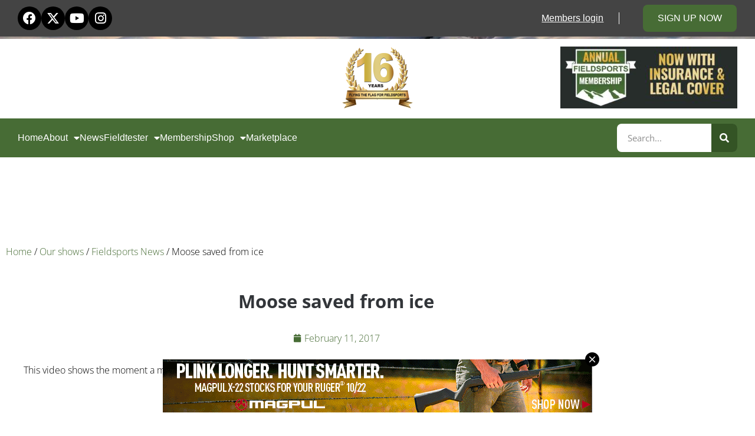

--- FILE ---
content_type: text/html; charset=UTF-8
request_url: https://www.fieldsportschannel.tv/moose-saved-from-ice/
body_size: 21785
content:
<!doctype html>
<html lang="en-GB">
<head>
	<meta charset="UTF-8">
	<meta name="viewport" content="width=device-width, initial-scale=1">
	<link rel="profile" href="https://gmpg.org/xfn/11">
	<meta name='robots' content='index, follow, max-image-preview:large, max-snippet:-1, max-video-preview:-1' />

<!-- Google Tag Manager for WordPress by gtm4wp.com -->
<script data-cfasync="false" data-pagespeed-no-defer>
	var gtm4wp_datalayer_name = "dataLayer";
	var dataLayer = dataLayer || [];
	const gtm4wp_use_sku_instead = 0;
	const gtm4wp_currency = 'GBP';
	const gtm4wp_product_per_impression = 0;
	const gtm4wp_clear_ecommerce = false;
	const gtm4wp_datalayer_max_timeout = 2000;
</script>
<!-- End Google Tag Manager for WordPress by gtm4wp.com --><script>window._wca = window._wca || [];</script>

	<!-- This site is optimized with the Yoast SEO Premium plugin v26.6 (Yoast SEO v26.6) - https://yoast.com/wordpress/plugins/seo/ -->
	<title>Moose saved from ice - Fieldsports Channel</title>
	<link rel="canonical" href="https://www.fieldsportschannel.tv/moose-saved-from-ice/" />
	<meta property="og:locale" content="en_GB" />
	<meta property="og:type" content="article" />
	<meta property="og:title" content="Moose saved from ice" />
	<meta property="og:description" content="This video shows the moment a moose that is stranded in the middle of a frozen lake is freed by ice-skating passers-by." />
	<meta property="og:url" content="https://www.fieldsportschannel.tv/moose-saved-from-ice/" />
	<meta property="og:site_name" content="Fieldsports Channel" />
	<meta property="article:published_time" content="2017-02-11T12:21:49+00:00" />
	<meta property="article:modified_time" content="2019-03-20T11:59:09+00:00" />
	<meta property="og:image" content="https://i0.wp.com/www.fieldsportschannel.tv/wp-content/uploads/2017/02/moose-saved-from-ice.jpg?fit=228%2C128&ssl=1" />
	<meta property="og:image:width" content="228" />
	<meta property="og:image:height" content="128" />
	<meta property="og:image:type" content="image/jpeg" />
	<meta name="author" content="Alex Howell" />
	<meta name="twitter:card" content="summary_large_image" />
	<meta name="twitter:label1" content="Written by" />
	<meta name="twitter:data1" content="Alex Howell" />
	<script type="application/ld+json" class="yoast-schema-graph">{"@context":"https://schema.org","@graph":[{"@type":"Article","@id":"https://www.fieldsportschannel.tv/moose-saved-from-ice/#article","isPartOf":{"@id":"https://www.fieldsportschannel.tv/moose-saved-from-ice/"},"author":{"name":"Alex Howell","@id":"https://www.fieldsportschannel.tv/#/schema/person/b089ace5d16fd30f23290d723215fba8"},"headline":"Moose saved from ice","datePublished":"2017-02-11T12:21:49+00:00","dateModified":"2019-03-20T11:59:09+00:00","mainEntityOfPage":{"@id":"https://www.fieldsportschannel.tv/moose-saved-from-ice/"},"wordCount":26,"publisher":{"@id":"https://www.fieldsportschannel.tv/#organization"},"image":{"@id":"https://www.fieldsportschannel.tv/moose-saved-from-ice/#primaryimage"},"thumbnailUrl":"https://i0.wp.com/www.fieldsportschannel.tv/wp-content/uploads/2017/02/moose-saved-from-ice.jpg?fit=228%2C128&ssl=1","articleSection":["Fieldsports News"],"inLanguage":"en-GB"},{"@type":"WebPage","@id":"https://www.fieldsportschannel.tv/moose-saved-from-ice/","url":"https://www.fieldsportschannel.tv/moose-saved-from-ice/","name":"Moose saved from ice - Fieldsports Channel","isPartOf":{"@id":"https://www.fieldsportschannel.tv/#website"},"primaryImageOfPage":{"@id":"https://www.fieldsportschannel.tv/moose-saved-from-ice/#primaryimage"},"image":{"@id":"https://www.fieldsportschannel.tv/moose-saved-from-ice/#primaryimage"},"thumbnailUrl":"https://i0.wp.com/www.fieldsportschannel.tv/wp-content/uploads/2017/02/moose-saved-from-ice.jpg?fit=228%2C128&ssl=1","datePublished":"2017-02-11T12:21:49+00:00","dateModified":"2019-03-20T11:59:09+00:00","breadcrumb":{"@id":"https://www.fieldsportschannel.tv/moose-saved-from-ice/#breadcrumb"},"inLanguage":"en-GB","potentialAction":[{"@type":"ReadAction","target":["https://www.fieldsportschannel.tv/moose-saved-from-ice/"]}]},{"@type":"ImageObject","inLanguage":"en-GB","@id":"https://www.fieldsportschannel.tv/moose-saved-from-ice/#primaryimage","url":"https://i0.wp.com/www.fieldsportschannel.tv/wp-content/uploads/2017/02/moose-saved-from-ice.jpg?fit=228%2C128&ssl=1","contentUrl":"https://i0.wp.com/www.fieldsportschannel.tv/wp-content/uploads/2017/02/moose-saved-from-ice.jpg?fit=228%2C128&ssl=1","width":228,"height":128},{"@type":"BreadcrumbList","@id":"https://www.fieldsportschannel.tv/moose-saved-from-ice/#breadcrumb","itemListElement":[{"@type":"ListItem","position":1,"name":"Home","item":"https://www.fieldsportschannel.tv/"},{"@type":"ListItem","position":2,"name":"Blog","item":"https://www.fieldsportschannel.tv/blog/"},{"@type":"ListItem","position":3,"name":"Moose saved from ice"}]},{"@type":"WebSite","@id":"https://www.fieldsportschannel.tv/#website","url":"https://www.fieldsportschannel.tv/","name":"Fieldsports Channel","description":"The best hunting, shooting and fishing","publisher":{"@id":"https://www.fieldsportschannel.tv/#organization"},"potentialAction":[{"@type":"SearchAction","target":{"@type":"EntryPoint","urlTemplate":"https://www.fieldsportschannel.tv/?s={search_term_string}"},"query-input":{"@type":"PropertyValueSpecification","valueRequired":true,"valueName":"search_term_string"}}],"inLanguage":"en-GB"},{"@type":"Organization","@id":"https://www.fieldsportschannel.tv/#organization","name":"Fieldsports Channel","url":"https://www.fieldsportschannel.tv/","logo":{"@type":"ImageObject","inLanguage":"en-GB","@id":"https://www.fieldsportschannel.tv/#/schema/logo/image/","url":"https://i0.wp.com/www.fieldsportschannel.tv/wp-content/uploads/2019/03/FSC-Logo-White-Small.png?fit=333%2C278&ssl=1","contentUrl":"https://i0.wp.com/www.fieldsportschannel.tv/wp-content/uploads/2019/03/FSC-Logo-White-Small.png?fit=333%2C278&ssl=1","width":333,"height":278,"caption":"Fieldsports Channel"},"image":{"@id":"https://www.fieldsportschannel.tv/#/schema/logo/image/"}},{"@type":"Person","@id":"https://www.fieldsportschannel.tv/#/schema/person/b089ace5d16fd30f23290d723215fba8","name":"Alex Howell","url":"https://www.fieldsportschannel.tv/author/alexhowell/"}]}</script>
	<!-- / Yoast SEO Premium plugin. -->


<link rel="amphtml" href="https://www.fieldsportschannel.tv/moose-saved-from-ice/amp/" /><meta name="generator" content="AMP for WP 1.1.10"/><link rel='dns-prefetch' href='//js.stripe.com' />
<link rel='dns-prefetch' href='//stats.wp.com' />
<link rel='dns-prefetch' href='//cdn.jsdelivr.net' />
<link rel='dns-prefetch' href='//v0.wordpress.com' />
<link rel='preconnect' href='//i0.wp.com' />
<link rel="alternate" type="application/rss+xml" title="Fieldsports Channel &raquo; Feed" href="https://www.fieldsportschannel.tv/feed/" />
<link rel="alternate" type="application/rss+xml" title="Fieldsports Channel &raquo; Comments Feed" href="https://www.fieldsportschannel.tv/comments/feed/" />
<link rel="alternate" title="oEmbed (JSON)" type="application/json+oembed" href="https://www.fieldsportschannel.tv/wp-json/oembed/1.0/embed?url=https%3A%2F%2Fwww.fieldsportschannel.tv%2Fmoose-saved-from-ice%2F" />
<link rel="alternate" title="oEmbed (XML)" type="text/xml+oembed" href="https://www.fieldsportschannel.tv/wp-json/oembed/1.0/embed?url=https%3A%2F%2Fwww.fieldsportschannel.tv%2Fmoose-saved-from-ice%2F&#038;format=xml" />
<style id='wp-img-auto-sizes-contain-inline-css'>
img:is([sizes=auto i],[sizes^="auto," i]){contain-intrinsic-size:3000px 1500px}
/*# sourceURL=wp-img-auto-sizes-contain-inline-css */
</style>
<style id='wp-emoji-styles-inline-css'>

	img.wp-smiley, img.emoji {
		display: inline !important;
		border: none !important;
		box-shadow: none !important;
		height: 1em !important;
		width: 1em !important;
		margin: 0 0.07em !important;
		vertical-align: -0.1em !important;
		background: none !important;
		padding: 0 !important;
	}
/*# sourceURL=wp-emoji-styles-inline-css */
</style>
<link rel='stylesheet' id='wp-block-library-css' href='https://www.fieldsportschannel.tv/wp-includes/css/dist/block-library/style.min.css?ver=6.9' media='all' />
<style id='pdfemb-pdf-embedder-viewer-style-inline-css'>
.wp-block-pdfemb-pdf-embedder-viewer{max-width:none}

/*# sourceURL=https://www.fieldsportschannel.tv/wp-content/plugins/pdf-embedder/block/build/style-index.css */
</style>
<link rel='stylesheet' id='wc-memberships-blocks-css' href='https://www.fieldsportschannel.tv/wp-content/plugins/woocommerce-memberships/assets/css/blocks/wc-memberships-blocks.min.css?ver=1.27.4' media='all' />
<link rel='stylesheet' id='mediaelement-css' href='https://www.fieldsportschannel.tv/wp-includes/js/mediaelement/mediaelementplayer-legacy.min.css?ver=4.2.17' media='all' />
<link rel='stylesheet' id='wp-mediaelement-css' href='https://www.fieldsportschannel.tv/wp-includes/js/mediaelement/wp-mediaelement.min.css?ver=6.9' media='all' />
<style id='jetpack-sharing-buttons-style-inline-css'>
.jetpack-sharing-buttons__services-list{display:flex;flex-direction:row;flex-wrap:wrap;gap:0;list-style-type:none;margin:5px;padding:0}.jetpack-sharing-buttons__services-list.has-small-icon-size{font-size:12px}.jetpack-sharing-buttons__services-list.has-normal-icon-size{font-size:16px}.jetpack-sharing-buttons__services-list.has-large-icon-size{font-size:24px}.jetpack-sharing-buttons__services-list.has-huge-icon-size{font-size:36px}@media print{.jetpack-sharing-buttons__services-list{display:none!important}}.editor-styles-wrapper .wp-block-jetpack-sharing-buttons{gap:0;padding-inline-start:0}ul.jetpack-sharing-buttons__services-list.has-background{padding:1.25em 2.375em}
/*# sourceURL=https://www.fieldsportschannel.tv/wp-content/plugins/jetpack/_inc/blocks/sharing-buttons/view.css */
</style>
<style id='global-styles-inline-css'>
:root{--wp--preset--aspect-ratio--square: 1;--wp--preset--aspect-ratio--4-3: 4/3;--wp--preset--aspect-ratio--3-4: 3/4;--wp--preset--aspect-ratio--3-2: 3/2;--wp--preset--aspect-ratio--2-3: 2/3;--wp--preset--aspect-ratio--16-9: 16/9;--wp--preset--aspect-ratio--9-16: 9/16;--wp--preset--color--black: #000000;--wp--preset--color--cyan-bluish-gray: #abb8c3;--wp--preset--color--white: #ffffff;--wp--preset--color--pale-pink: #f78da7;--wp--preset--color--vivid-red: #cf2e2e;--wp--preset--color--luminous-vivid-orange: #ff6900;--wp--preset--color--luminous-vivid-amber: #fcb900;--wp--preset--color--light-green-cyan: #7bdcb5;--wp--preset--color--vivid-green-cyan: #00d084;--wp--preset--color--pale-cyan-blue: #8ed1fc;--wp--preset--color--vivid-cyan-blue: #0693e3;--wp--preset--color--vivid-purple: #9b51e0;--wp--preset--gradient--vivid-cyan-blue-to-vivid-purple: linear-gradient(135deg,rgb(6,147,227) 0%,rgb(155,81,224) 100%);--wp--preset--gradient--light-green-cyan-to-vivid-green-cyan: linear-gradient(135deg,rgb(122,220,180) 0%,rgb(0,208,130) 100%);--wp--preset--gradient--luminous-vivid-amber-to-luminous-vivid-orange: linear-gradient(135deg,rgb(252,185,0) 0%,rgb(255,105,0) 100%);--wp--preset--gradient--luminous-vivid-orange-to-vivid-red: linear-gradient(135deg,rgb(255,105,0) 0%,rgb(207,46,46) 100%);--wp--preset--gradient--very-light-gray-to-cyan-bluish-gray: linear-gradient(135deg,rgb(238,238,238) 0%,rgb(169,184,195) 100%);--wp--preset--gradient--cool-to-warm-spectrum: linear-gradient(135deg,rgb(74,234,220) 0%,rgb(151,120,209) 20%,rgb(207,42,186) 40%,rgb(238,44,130) 60%,rgb(251,105,98) 80%,rgb(254,248,76) 100%);--wp--preset--gradient--blush-light-purple: linear-gradient(135deg,rgb(255,206,236) 0%,rgb(152,150,240) 100%);--wp--preset--gradient--blush-bordeaux: linear-gradient(135deg,rgb(254,205,165) 0%,rgb(254,45,45) 50%,rgb(107,0,62) 100%);--wp--preset--gradient--luminous-dusk: linear-gradient(135deg,rgb(255,203,112) 0%,rgb(199,81,192) 50%,rgb(65,88,208) 100%);--wp--preset--gradient--pale-ocean: linear-gradient(135deg,rgb(255,245,203) 0%,rgb(182,227,212) 50%,rgb(51,167,181) 100%);--wp--preset--gradient--electric-grass: linear-gradient(135deg,rgb(202,248,128) 0%,rgb(113,206,126) 100%);--wp--preset--gradient--midnight: linear-gradient(135deg,rgb(2,3,129) 0%,rgb(40,116,252) 100%);--wp--preset--font-size--small: 13px;--wp--preset--font-size--medium: 20px;--wp--preset--font-size--large: 36px;--wp--preset--font-size--x-large: 42px;--wp--preset--spacing--20: 0.44rem;--wp--preset--spacing--30: 0.67rem;--wp--preset--spacing--40: 1rem;--wp--preset--spacing--50: 1.5rem;--wp--preset--spacing--60: 2.25rem;--wp--preset--spacing--70: 3.38rem;--wp--preset--spacing--80: 5.06rem;--wp--preset--shadow--natural: 6px 6px 9px rgba(0, 0, 0, 0.2);--wp--preset--shadow--deep: 12px 12px 50px rgba(0, 0, 0, 0.4);--wp--preset--shadow--sharp: 6px 6px 0px rgba(0, 0, 0, 0.2);--wp--preset--shadow--outlined: 6px 6px 0px -3px rgb(255, 255, 255), 6px 6px rgb(0, 0, 0);--wp--preset--shadow--crisp: 6px 6px 0px rgb(0, 0, 0);}:root { --wp--style--global--content-size: 800px;--wp--style--global--wide-size: 1200px; }:where(body) { margin: 0; }.wp-site-blocks > .alignleft { float: left; margin-right: 2em; }.wp-site-blocks > .alignright { float: right; margin-left: 2em; }.wp-site-blocks > .aligncenter { justify-content: center; margin-left: auto; margin-right: auto; }:where(.wp-site-blocks) > * { margin-block-start: 24px; margin-block-end: 0; }:where(.wp-site-blocks) > :first-child { margin-block-start: 0; }:where(.wp-site-blocks) > :last-child { margin-block-end: 0; }:root { --wp--style--block-gap: 24px; }:root :where(.is-layout-flow) > :first-child{margin-block-start: 0;}:root :where(.is-layout-flow) > :last-child{margin-block-end: 0;}:root :where(.is-layout-flow) > *{margin-block-start: 24px;margin-block-end: 0;}:root :where(.is-layout-constrained) > :first-child{margin-block-start: 0;}:root :where(.is-layout-constrained) > :last-child{margin-block-end: 0;}:root :where(.is-layout-constrained) > *{margin-block-start: 24px;margin-block-end: 0;}:root :where(.is-layout-flex){gap: 24px;}:root :where(.is-layout-grid){gap: 24px;}.is-layout-flow > .alignleft{float: left;margin-inline-start: 0;margin-inline-end: 2em;}.is-layout-flow > .alignright{float: right;margin-inline-start: 2em;margin-inline-end: 0;}.is-layout-flow > .aligncenter{margin-left: auto !important;margin-right: auto !important;}.is-layout-constrained > .alignleft{float: left;margin-inline-start: 0;margin-inline-end: 2em;}.is-layout-constrained > .alignright{float: right;margin-inline-start: 2em;margin-inline-end: 0;}.is-layout-constrained > .aligncenter{margin-left: auto !important;margin-right: auto !important;}.is-layout-constrained > :where(:not(.alignleft):not(.alignright):not(.alignfull)){max-width: var(--wp--style--global--content-size);margin-left: auto !important;margin-right: auto !important;}.is-layout-constrained > .alignwide{max-width: var(--wp--style--global--wide-size);}body .is-layout-flex{display: flex;}.is-layout-flex{flex-wrap: wrap;align-items: center;}.is-layout-flex > :is(*, div){margin: 0;}body .is-layout-grid{display: grid;}.is-layout-grid > :is(*, div){margin: 0;}body{padding-top: 0px;padding-right: 0px;padding-bottom: 0px;padding-left: 0px;}a:where(:not(.wp-element-button)){text-decoration: underline;}:root :where(.wp-element-button, .wp-block-button__link){background-color: #32373c;border-width: 0;color: #fff;font-family: inherit;font-size: inherit;font-style: inherit;font-weight: inherit;letter-spacing: inherit;line-height: inherit;padding-top: calc(0.667em + 2px);padding-right: calc(1.333em + 2px);padding-bottom: calc(0.667em + 2px);padding-left: calc(1.333em + 2px);text-decoration: none;text-transform: inherit;}.has-black-color{color: var(--wp--preset--color--black) !important;}.has-cyan-bluish-gray-color{color: var(--wp--preset--color--cyan-bluish-gray) !important;}.has-white-color{color: var(--wp--preset--color--white) !important;}.has-pale-pink-color{color: var(--wp--preset--color--pale-pink) !important;}.has-vivid-red-color{color: var(--wp--preset--color--vivid-red) !important;}.has-luminous-vivid-orange-color{color: var(--wp--preset--color--luminous-vivid-orange) !important;}.has-luminous-vivid-amber-color{color: var(--wp--preset--color--luminous-vivid-amber) !important;}.has-light-green-cyan-color{color: var(--wp--preset--color--light-green-cyan) !important;}.has-vivid-green-cyan-color{color: var(--wp--preset--color--vivid-green-cyan) !important;}.has-pale-cyan-blue-color{color: var(--wp--preset--color--pale-cyan-blue) !important;}.has-vivid-cyan-blue-color{color: var(--wp--preset--color--vivid-cyan-blue) !important;}.has-vivid-purple-color{color: var(--wp--preset--color--vivid-purple) !important;}.has-black-background-color{background-color: var(--wp--preset--color--black) !important;}.has-cyan-bluish-gray-background-color{background-color: var(--wp--preset--color--cyan-bluish-gray) !important;}.has-white-background-color{background-color: var(--wp--preset--color--white) !important;}.has-pale-pink-background-color{background-color: var(--wp--preset--color--pale-pink) !important;}.has-vivid-red-background-color{background-color: var(--wp--preset--color--vivid-red) !important;}.has-luminous-vivid-orange-background-color{background-color: var(--wp--preset--color--luminous-vivid-orange) !important;}.has-luminous-vivid-amber-background-color{background-color: var(--wp--preset--color--luminous-vivid-amber) !important;}.has-light-green-cyan-background-color{background-color: var(--wp--preset--color--light-green-cyan) !important;}.has-vivid-green-cyan-background-color{background-color: var(--wp--preset--color--vivid-green-cyan) !important;}.has-pale-cyan-blue-background-color{background-color: var(--wp--preset--color--pale-cyan-blue) !important;}.has-vivid-cyan-blue-background-color{background-color: var(--wp--preset--color--vivid-cyan-blue) !important;}.has-vivid-purple-background-color{background-color: var(--wp--preset--color--vivid-purple) !important;}.has-black-border-color{border-color: var(--wp--preset--color--black) !important;}.has-cyan-bluish-gray-border-color{border-color: var(--wp--preset--color--cyan-bluish-gray) !important;}.has-white-border-color{border-color: var(--wp--preset--color--white) !important;}.has-pale-pink-border-color{border-color: var(--wp--preset--color--pale-pink) !important;}.has-vivid-red-border-color{border-color: var(--wp--preset--color--vivid-red) !important;}.has-luminous-vivid-orange-border-color{border-color: var(--wp--preset--color--luminous-vivid-orange) !important;}.has-luminous-vivid-amber-border-color{border-color: var(--wp--preset--color--luminous-vivid-amber) !important;}.has-light-green-cyan-border-color{border-color: var(--wp--preset--color--light-green-cyan) !important;}.has-vivid-green-cyan-border-color{border-color: var(--wp--preset--color--vivid-green-cyan) !important;}.has-pale-cyan-blue-border-color{border-color: var(--wp--preset--color--pale-cyan-blue) !important;}.has-vivid-cyan-blue-border-color{border-color: var(--wp--preset--color--vivid-cyan-blue) !important;}.has-vivid-purple-border-color{border-color: var(--wp--preset--color--vivid-purple) !important;}.has-vivid-cyan-blue-to-vivid-purple-gradient-background{background: var(--wp--preset--gradient--vivid-cyan-blue-to-vivid-purple) !important;}.has-light-green-cyan-to-vivid-green-cyan-gradient-background{background: var(--wp--preset--gradient--light-green-cyan-to-vivid-green-cyan) !important;}.has-luminous-vivid-amber-to-luminous-vivid-orange-gradient-background{background: var(--wp--preset--gradient--luminous-vivid-amber-to-luminous-vivid-orange) !important;}.has-luminous-vivid-orange-to-vivid-red-gradient-background{background: var(--wp--preset--gradient--luminous-vivid-orange-to-vivid-red) !important;}.has-very-light-gray-to-cyan-bluish-gray-gradient-background{background: var(--wp--preset--gradient--very-light-gray-to-cyan-bluish-gray) !important;}.has-cool-to-warm-spectrum-gradient-background{background: var(--wp--preset--gradient--cool-to-warm-spectrum) !important;}.has-blush-light-purple-gradient-background{background: var(--wp--preset--gradient--blush-light-purple) !important;}.has-blush-bordeaux-gradient-background{background: var(--wp--preset--gradient--blush-bordeaux) !important;}.has-luminous-dusk-gradient-background{background: var(--wp--preset--gradient--luminous-dusk) !important;}.has-pale-ocean-gradient-background{background: var(--wp--preset--gradient--pale-ocean) !important;}.has-electric-grass-gradient-background{background: var(--wp--preset--gradient--electric-grass) !important;}.has-midnight-gradient-background{background: var(--wp--preset--gradient--midnight) !important;}.has-small-font-size{font-size: var(--wp--preset--font-size--small) !important;}.has-medium-font-size{font-size: var(--wp--preset--font-size--medium) !important;}.has-large-font-size{font-size: var(--wp--preset--font-size--large) !important;}.has-x-large-font-size{font-size: var(--wp--preset--font-size--x-large) !important;}
:root :where(.wp-block-pullquote){font-size: 1.5em;line-height: 1.6;}
/*# sourceURL=global-styles-inline-css */
</style>
<link rel='stylesheet' id='bbp-default-css' href='https://www.fieldsportschannel.tv/wp-content/plugins/bbpress/templates/default/css/bbpress.min.css?ver=2.6.14' media='all' />
<link rel='stylesheet' id='ctct_form_styles-css' href='https://www.fieldsportschannel.tv/wp-content/plugins/constant-contact-forms/assets/css/style.css?ver=2.15.2' media='all' />
<link rel='stylesheet' id='gn-frontend-gnfollow-style-css' href='https://www.fieldsportschannel.tv/wp-content/plugins/gn-publisher/assets/css/gn-frontend-gnfollow.min.css?ver=1.5.25' media='all' />
<link rel='stylesheet' id='hm_bbpui-css' href='https://www.fieldsportschannel.tv/wp-content/plugins/image-upload-for-bbpress/css/bbp-image-upload.css?ver=1.1.22' media='all' />
<link rel='stylesheet' id='super-rss-reader-css' href='https://www.fieldsportschannel.tv/wp-content/plugins/super-rss-reader/public/css/style.min.css?ver=5.4' media='all' />
<link rel='stylesheet' id='woocommerce-layout-css' href='https://www.fieldsportschannel.tv/wp-content/plugins/woocommerce/assets/css/woocommerce-layout.css?ver=10.4.3' media='all' />
<style id='woocommerce-layout-inline-css'>

	.infinite-scroll .woocommerce-pagination {
		display: none;
	}
/*# sourceURL=woocommerce-layout-inline-css */
</style>
<link rel='stylesheet' id='woocommerce-smallscreen-css' href='https://www.fieldsportschannel.tv/wp-content/plugins/woocommerce/assets/css/woocommerce-smallscreen.css?ver=10.4.3' media='only screen and (max-width: 768px)' />
<link rel='stylesheet' id='woocommerce-general-css' href='https://www.fieldsportschannel.tv/wp-content/plugins/woocommerce/assets/css/woocommerce.css?ver=10.4.3' media='all' />
<style id='woocommerce-inline-inline-css'>
.woocommerce form .form-row .required { visibility: visible; }
/*# sourceURL=woocommerce-inline-inline-css */
</style>
<link rel='stylesheet' id='wpecpp-css' href='https://www.fieldsportschannel.tv/wp-content/plugins/wp-ecommerce-paypal/assets/css/wpecpp.css?ver=2.0.3' media='all' />
<link rel='stylesheet' id='wp-components-css' href='https://www.fieldsportschannel.tv/wp-includes/css/dist/components/style.min.css?ver=6.9' media='all' />
<link rel='stylesheet' id='woocommerce_subscriptions_gifting-css' href='https://www.fieldsportschannel.tv/wp-content/plugins/woocommerce-subscriptions/assets/css/gifting/shortcode-checkout.css?ver=10.4.3' media='all' />
<link rel='stylesheet' id='wc-memberships-frontend-css' href='https://www.fieldsportschannel.tv/wp-content/plugins/woocommerce-memberships/assets/css/frontend/wc-memberships-frontend.min.css?ver=1.27.4' media='all' />
<link rel='stylesheet' id='hello-elementor-css' href='https://www.fieldsportschannel.tv/wp-content/themes/hello-elementor/assets/css/reset.css?ver=3.4.5' media='all' />
<link rel='stylesheet' id='hello-elementor-theme-style-css' href='https://www.fieldsportschannel.tv/wp-content/themes/hello-elementor/assets/css/theme.css?ver=3.4.5' media='all' />
<link rel='stylesheet' id='hello-elementor-header-footer-css' href='https://www.fieldsportschannel.tv/wp-content/themes/hello-elementor/assets/css/header-footer.css?ver=3.4.5' media='all' />
<link rel='stylesheet' id='elementor-frontend-css' href='https://www.fieldsportschannel.tv/wp-content/plugins/elementor/assets/css/frontend.min.css?ver=3.34.0' media='all' />
<link rel='stylesheet' id='widget-social-icons-css' href='https://www.fieldsportschannel.tv/wp-content/plugins/elementor/assets/css/widget-social-icons.min.css?ver=3.34.0' media='all' />
<link rel='stylesheet' id='e-apple-webkit-css' href='https://www.fieldsportschannel.tv/wp-content/plugins/elementor/assets/css/conditionals/apple-webkit.min.css?ver=3.34.0' media='all' />
<link rel='stylesheet' id='widget-heading-css' href='https://www.fieldsportschannel.tv/wp-content/plugins/elementor/assets/css/widget-heading.min.css?ver=3.34.0' media='all' />
<link rel='stylesheet' id='widget-nav-menu-css' href='https://www.fieldsportschannel.tv/wp-content/plugins/elementor-pro/assets/css/widget-nav-menu.min.css?ver=3.34.0' media='all' />
<link rel='stylesheet' id='widget-image-css' href='https://www.fieldsportschannel.tv/wp-content/plugins/elementor/assets/css/widget-image.min.css?ver=3.34.0' media='all' />
<link rel='stylesheet' id='widget-search-form-css' href='https://www.fieldsportschannel.tv/wp-content/plugins/elementor-pro/assets/css/widget-search-form.min.css?ver=3.34.0' media='all' />
<link rel='stylesheet' id='elementor-icons-shared-0-css' href='https://www.fieldsportschannel.tv/wp-content/plugins/elementor/assets/lib/font-awesome/css/fontawesome.min.css?ver=5.15.3' media='all' />
<link rel='stylesheet' id='elementor-icons-fa-solid-css' href='https://www.fieldsportschannel.tv/wp-content/plugins/elementor/assets/lib/font-awesome/css/solid.min.css?ver=5.15.3' media='all' />
<link rel='stylesheet' id='e-sticky-css' href='https://www.fieldsportschannel.tv/wp-content/plugins/elementor-pro/assets/css/modules/sticky.min.css?ver=3.34.0' media='all' />
<link rel='stylesheet' id='widget-spacer-css' href='https://www.fieldsportschannel.tv/wp-content/plugins/elementor/assets/css/widget-spacer.min.css?ver=3.34.0' media='all' />
<link rel='stylesheet' id='swiper-css' href='https://www.fieldsportschannel.tv/wp-content/plugins/elementor/assets/lib/swiper/v8/css/swiper.min.css?ver=8.4.5' media='all' />
<link rel='stylesheet' id='e-swiper-css' href='https://www.fieldsportschannel.tv/wp-content/plugins/elementor/assets/css/conditionals/e-swiper.min.css?ver=3.34.0' media='all' />
<link rel='stylesheet' id='e-shapes-css' href='https://www.fieldsportschannel.tv/wp-content/plugins/elementor/assets/css/conditionals/shapes.min.css?ver=3.34.0' media='all' />
<link rel='stylesheet' id='widget-post-info-css' href='https://www.fieldsportschannel.tv/wp-content/plugins/elementor-pro/assets/css/widget-post-info.min.css?ver=3.34.0' media='all' />
<link rel='stylesheet' id='widget-icon-list-css' href='https://www.fieldsportschannel.tv/wp-content/plugins/elementor/assets/css/widget-icon-list.min.css?ver=3.34.0' media='all' />
<link rel='stylesheet' id='elementor-icons-fa-regular-css' href='https://www.fieldsportschannel.tv/wp-content/plugins/elementor/assets/lib/font-awesome/css/regular.min.css?ver=5.15.3' media='all' />
<link rel='stylesheet' id='widget-share-buttons-css' href='https://www.fieldsportschannel.tv/wp-content/plugins/elementor-pro/assets/css/widget-share-buttons.min.css?ver=3.34.0' media='all' />
<link rel='stylesheet' id='elementor-icons-fa-brands-css' href='https://www.fieldsportschannel.tv/wp-content/plugins/elementor/assets/lib/font-awesome/css/brands.min.css?ver=5.15.3' media='all' />
<link rel='stylesheet' id='widget-post-navigation-css' href='https://www.fieldsportschannel.tv/wp-content/plugins/elementor-pro/assets/css/widget-post-navigation.min.css?ver=3.34.0' media='all' />
<link rel='stylesheet' id='widget-divider-css' href='https://www.fieldsportschannel.tv/wp-content/plugins/elementor/assets/css/widget-divider.min.css?ver=3.34.0' media='all' />
<link rel='stylesheet' id='widget-posts-css' href='https://www.fieldsportschannel.tv/wp-content/plugins/elementor-pro/assets/css/widget-posts.min.css?ver=3.34.0' media='all' />
<link rel='stylesheet' id='widget-form-css' href='https://www.fieldsportschannel.tv/wp-content/plugins/elementor-pro/assets/css/widget-form.min.css?ver=3.34.0' media='all' />
<link rel='stylesheet' id='e-animation-slideInLeft-css' href='https://www.fieldsportschannel.tv/wp-content/plugins/elementor/assets/lib/animations/styles/slideInLeft.min.css?ver=3.34.0' media='all' />
<link rel='stylesheet' id='e-animation-fadeIn-css' href='https://www.fieldsportschannel.tv/wp-content/plugins/elementor/assets/lib/animations/styles/fadeIn.min.css?ver=3.34.0' media='all' />
<link rel='stylesheet' id='e-popup-css' href='https://www.fieldsportschannel.tv/wp-content/plugins/elementor-pro/assets/css/conditionals/popup.min.css?ver=3.34.0' media='all' />
<link rel='stylesheet' id='elementor-icons-css' href='https://www.fieldsportschannel.tv/wp-content/plugins/elementor/assets/lib/eicons/css/elementor-icons.min.css?ver=5.45.0' media='all' />
<link rel='stylesheet' id='elementor-post-55793-css' href='https://www.fieldsportschannel.tv/wp-content/uploads/elementor/css/post-55793.css?ver=1766496351' media='all' />
<link rel='stylesheet' id='elementor-post-56956-css' href='https://www.fieldsportschannel.tv/wp-content/uploads/elementor/css/post-56956.css?ver=1766496352' media='all' />
<link rel='stylesheet' id='elementor-post-56963-css' href='https://www.fieldsportschannel.tv/wp-content/uploads/elementor/css/post-56963.css?ver=1766496352' media='all' />
<link rel='stylesheet' id='elementor-post-57268-css' href='https://www.fieldsportschannel.tv/wp-content/uploads/elementor/css/post-57268.css?ver=1766496410' media='all' />
<link rel='stylesheet' id='elementor-post-57256-css' href='https://www.fieldsportschannel.tv/wp-content/uploads/elementor/css/post-57256.css?ver=1766496352' media='all' />
<link rel='stylesheet' id='wp-pagenavi-css' href='https://www.fieldsportschannel.tv/wp-content/plugins/wp-pagenavi/pagenavi-css.css?ver=2.70' media='all' />
<link rel='stylesheet' id='hello-elementor-child-style-css' href='https://www.fieldsportschannel.tv/wp-content/themes/hello-theme-child-master/style.css?ver=2.1.4' media='all' />
<link rel='stylesheet' id='__EPYT__style-css' href='https://www.fieldsportschannel.tv/wp-content/plugins/youtube-embed-plus-pro/styles/ytprefs.min.css?ver=14.2.4' media='all' />
<style id='__EPYT__style-inline-css'>

                .epyt-gallery-thumb {
                        width: 25%;
                }
                
                         @media (min-width:0px) and (max-width: 767px) {
                            .epyt-gallery-rowbreak {
                                display: none;
                            }
                            .epyt-gallery-allthumbs[class*="epyt-cols"] .epyt-gallery-thumb {
                                width: 100% !important;
                            }
                          }
/*# sourceURL=__EPYT__style-inline-css */
</style>
<link rel='stylesheet' id='__disptype__-css' href='https://www.fieldsportschannel.tv/wp-content/plugins/youtube-embed-plus-pro/scripts/lity.min.css?ver=14.2.4' media='all' />
<link rel='stylesheet' id='ecs-styles-css' href='https://www.fieldsportschannel.tv/wp-content/plugins/ele-custom-skin/assets/css/ecs-style.css?ver=3.1.9' media='all' />
<link rel='stylesheet' id='elementor-gf-local-opensans-css' href='https://www.fieldsportschannel.tv/wp-content/uploads/elementor/google-fonts/css/opensans.css?ver=1746615189' media='all' />
<link rel='stylesheet' id='elementor-gf-local-roboto-css' href='https://www.fieldsportschannel.tv/wp-content/uploads/elementor/google-fonts/css/roboto.css?ver=1746615193' media='all' />
<script src="https://www.fieldsportschannel.tv/wp-includes/js/jquery/jquery.min.js?ver=3.7.1" id="jquery-core-js"></script>
<script src="https://www.fieldsportschannel.tv/wp-includes/js/jquery/jquery-migrate.min.js?ver=3.4.1" id="jquery-migrate-js"></script>
<script src="https://www.fieldsportschannel.tv/wp-content/plugins/super-rss-reader/public/js/jquery.easy-ticker.min.js?ver=5.4" id="jquery-easy-ticker-js"></script>
<script src="https://www.fieldsportschannel.tv/wp-content/plugins/super-rss-reader/public/js/script.min.js?ver=5.4" id="super-rss-reader-js"></script>
<script src="https://www.fieldsportschannel.tv/wp-content/plugins/woocommerce/assets/js/jquery-blockui/jquery.blockUI.min.js?ver=2.7.0-wc.10.4.3" id="wc-jquery-blockui-js" defer data-wp-strategy="defer"></script>
<script src="https://www.fieldsportschannel.tv/wp-content/plugins/woocommerce/assets/js/js-cookie/js.cookie.min.js?ver=2.1.4-wc.10.4.3" id="wc-js-cookie-js" defer data-wp-strategy="defer"></script>
<script id="woocommerce-js-extra">
var woocommerce_params = {"ajax_url":"/wp-admin/admin-ajax.php","wc_ajax_url":"/?wc-ajax=%%endpoint%%","i18n_password_show":"Show password","i18n_password_hide":"Hide password"};
//# sourceURL=woocommerce-js-extra
</script>
<script src="https://www.fieldsportschannel.tv/wp-content/plugins/woocommerce/assets/js/frontend/woocommerce.min.js?ver=10.4.3" id="woocommerce-js" defer data-wp-strategy="defer"></script>
<script src="https://stats.wp.com/s-202603.js" id="woocommerce-analytics-js" defer data-wp-strategy="defer"></script>
<script id="ecs_ajax_load-js-extra">
var ecs_ajax_params = {"ajaxurl":"https://www.fieldsportschannel.tv/wp-admin/admin-ajax.php","posts":"{\"page\":0,\"name\":\"moose-saved-from-ice\",\"error\":\"\",\"m\":\"\",\"p\":0,\"post_parent\":\"\",\"subpost\":\"\",\"subpost_id\":\"\",\"attachment\":\"\",\"attachment_id\":0,\"pagename\":\"\",\"page_id\":0,\"second\":\"\",\"minute\":\"\",\"hour\":\"\",\"day\":0,\"monthnum\":0,\"year\":0,\"w\":0,\"category_name\":\"\",\"tag\":\"\",\"cat\":\"\",\"tag_id\":\"\",\"author\":\"\",\"author_name\":\"\",\"feed\":\"\",\"tb\":\"\",\"paged\":0,\"meta_key\":\"\",\"meta_value\":\"\",\"preview\":\"\",\"s\":\"\",\"sentence\":\"\",\"title\":\"\",\"fields\":\"all\",\"menu_order\":\"\",\"embed\":\"\",\"category__in\":[],\"category__not_in\":[],\"category__and\":[],\"post__in\":[],\"post__not_in\":[],\"post_name__in\":[],\"tag__in\":[],\"tag__not_in\":[],\"tag__and\":[],\"tag_slug__in\":[],\"tag_slug__and\":[],\"post_parent__in\":[],\"post_parent__not_in\":[],\"author__in\":[],\"author__not_in\":[],\"search_columns\":[],\"ignore_sticky_posts\":false,\"suppress_filters\":false,\"cache_results\":true,\"update_post_term_cache\":true,\"update_menu_item_cache\":false,\"lazy_load_term_meta\":true,\"update_post_meta_cache\":true,\"post_type\":\"\",\"posts_per_page\":50,\"nopaging\":false,\"comments_per_page\":\"50\",\"no_found_rows\":false,\"order\":\"DESC\"}"};
//# sourceURL=ecs_ajax_load-js-extra
</script>
<script src="https://www.fieldsportschannel.tv/wp-content/plugins/ele-custom-skin/assets/js/ecs_ajax_pagination.js?ver=3.1.9" id="ecs_ajax_load-js"></script>
<script src="https://www.fieldsportschannel.tv/wp-content/plugins/youtube-embed-plus-pro/scripts/lity.min.js?ver=14.2.4" id="__dispload__-js"></script>
<script id="__ytprefs__-js-extra">
var _EPYT_ = {"ajaxurl":"https://www.fieldsportschannel.tv/wp-admin/admin-ajax.php","security":"8927a8ca31","gallery_scrolloffset":"20","eppathtoscripts":"https://www.fieldsportschannel.tv/wp-content/plugins/youtube-embed-plus-pro/scripts/","eppath":"https://www.fieldsportschannel.tv/wp-content/plugins/youtube-embed-plus-pro/","epresponsiveselector":"[\"iframe.__youtube_prefs__\",\"iframe[src*='youtube.com']\",\"iframe[src*='youtube-nocookie.com']\",\"iframe[data-ep-src*='youtube.com']\",\"iframe[data-ep-src*='youtube-nocookie.com']\",\"iframe[data-ep-gallerysrc*='youtube.com']\"]","epdovol":"1","version":"14.2.4","evselector":"iframe.__youtube_prefs__[src], iframe[src*=\"youtube.com/embed/\"], iframe[src*=\"youtube-nocookie.com/embed/\"]","ajax_compat":"","maxres_facade":"eager","ytapi_load":"light","pause_others":"","stopMobileBuffer":"1","facade_mode":"","not_live_on_channel":"","not_live_showtime":"180"};
//# sourceURL=__ytprefs__-js-extra
</script>
<script src="https://www.fieldsportschannel.tv/wp-content/plugins/youtube-embed-plus-pro/scripts/ytprefs.min.js?ver=14.2.4" id="__ytprefs__-js"></script>
<script src="https://www.fieldsportschannel.tv/wp-content/plugins/ele-custom-skin/assets/js/ecs.js?ver=3.1.9" id="ecs-script-js"></script>
<link rel="https://api.w.org/" href="https://www.fieldsportschannel.tv/wp-json/" /><link rel="alternate" title="JSON" type="application/json" href="https://www.fieldsportschannel.tv/wp-json/wp/v2/posts/27563" /><link rel="EditURI" type="application/rsd+xml" title="RSD" href="https://www.fieldsportschannel.tv/xmlrpc.php?rsd" />
<meta name="generator" content="WordPress 6.9" />
<meta name="generator" content="WooCommerce 10.4.3" />
<link rel='shortlink' href='https://www.fieldsportschannel.tv/?p=27563' />
			<meta property="fb:pages" content="76162317796" />
							<meta property="ia:markup_url" content="https://www.fieldsportschannel.tv/moose-saved-from-ice/?ia_markup=1" />
						<style type="text/css">
			.comments-link {
				display: none;
			}
					</style>
		<!-- Hide Comments plugin -->
			<style>img#wpstats{display:none}</style>
		
<!-- Google Tag Manager for WordPress by gtm4wp.com -->
<!-- GTM Container placement set to footer -->
<script data-cfasync="false" data-pagespeed-no-defer>
	var dataLayer_content = {"pagePostType":"post","pagePostType2":"single-post","pageCategory":["fieldsportsnews"],"pagePostAuthor":"Alex Howell","instantArticle":false};
	dataLayer.push( dataLayer_content );
</script>
<script data-cfasync="false" data-pagespeed-no-defer>
(function(w,d,s,l,i){w[l]=w[l]||[];w[l].push({'gtm.start':
new Date().getTime(),event:'gtm.js'});var f=d.getElementsByTagName(s)[0],
j=d.createElement(s),dl=l!='dataLayer'?'&l='+l:'';j.async=true;j.src=
'//www.googletagmanager.com/gtm.js?id='+i+dl;f.parentNode.insertBefore(j,f);
})(window,document,'script','dataLayer','GTM-5G4H9Q2');
</script>
<!-- End Google Tag Manager for WordPress by gtm4wp.com -->	<noscript><style>.woocommerce-product-gallery{ opacity: 1 !important; }</style></noscript>
	<meta name="generator" content="Elementor 3.34.0; features: additional_custom_breakpoints; settings: css_print_method-external, google_font-enabled, font_display-auto">
			<style>
				.e-con.e-parent:nth-of-type(n+4):not(.e-lazyloaded):not(.e-no-lazyload),
				.e-con.e-parent:nth-of-type(n+4):not(.e-lazyloaded):not(.e-no-lazyload) * {
					background-image: none !important;
				}
				@media screen and (max-height: 1024px) {
					.e-con.e-parent:nth-of-type(n+3):not(.e-lazyloaded):not(.e-no-lazyload),
					.e-con.e-parent:nth-of-type(n+3):not(.e-lazyloaded):not(.e-no-lazyload) * {
						background-image: none !important;
					}
				}
				@media screen and (max-height: 640px) {
					.e-con.e-parent:nth-of-type(n+2):not(.e-lazyloaded):not(.e-no-lazyload),
					.e-con.e-parent:nth-of-type(n+2):not(.e-lazyloaded):not(.e-no-lazyload) * {
						background-image: none !important;
					}
				}
			</style>
			<link rel="icon" href="https://i0.wp.com/www.fieldsportschannel.tv/wp-content/uploads/2019/03/cropped-favicon.png?fit=32%2C32&#038;ssl=1" sizes="32x32" />
<link rel="icon" href="https://i0.wp.com/www.fieldsportschannel.tv/wp-content/uploads/2019/03/cropped-favicon.png?fit=192%2C192&#038;ssl=1" sizes="192x192" />
<link rel="apple-touch-icon" href="https://i0.wp.com/www.fieldsportschannel.tv/wp-content/uploads/2019/03/cropped-favicon.png?fit=180%2C180&#038;ssl=1" />
<meta name="msapplication-TileImage" content="https://i0.wp.com/www.fieldsportschannel.tv/wp-content/uploads/2019/03/cropped-favicon.png?fit=270%2C270&#038;ssl=1" />
</head>
<body class="wp-singular post-template-default single single-post postid-27563 single-format-video wp-custom-logo wp-embed-responsive wp-theme-hello-elementor wp-child-theme-hello-theme-child-master theme-hello-elementor woocommerce-no-js ctct-hello-elementor hello-elementor-default fpt-template-hello-elementor elementor-default elementor-kit-55793 elementor-page-57268">


<script type="text/javascript" id="bbp-swap-no-js-body-class">
	document.body.className = document.body.className.replace( 'bbp-no-js', 'bbp-js' );
</script>


<a class="skip-link screen-reader-text" href="#content">Skip to content</a>

		<header data-elementor-type="header" data-elementor-id="56956" class="elementor elementor-56956 elementor-location-header" data-elementor-post-type="elementor_library">
					<section class="elementor-section elementor-top-section elementor-element elementor-element-752ef68 elementor-section-full_width elementor-section-height-default elementor-section-height-default" data-id="752ef68" data-element_type="section" id="pre-header" data-settings="{&quot;background_background&quot;:&quot;classic&quot;}">
						<div class="elementor-container elementor-column-gap-default">
					<div class="elementor-column elementor-col-50 elementor-top-column elementor-element elementor-element-1f9ce1b elementor-hidden-phone" data-id="1f9ce1b" data-element_type="column">
			<div class="elementor-widget-wrap elementor-element-populated">
						<div class="elementor-element elementor-element-33b12a9 elementor-shape-circle e-grid-align-left elementor-widget__width-auto elementor-hidden-phone elementor-grid-0 elementor-widget elementor-widget-social-icons" data-id="33b12a9" data-element_type="widget" data-widget_type="social-icons.default">
				<div class="elementor-widget-container">
							<div class="elementor-social-icons-wrapper elementor-grid" role="list">
							<span class="elementor-grid-item" role="listitem">
					<a class="elementor-icon elementor-social-icon elementor-social-icon-facebook elementor-repeater-item-a60158c" href="https://www.facebook.com/fieldsportschannel" target="_blank">
						<span class="elementor-screen-only">Facebook</span>
						<i aria-hidden="true" class="fab fa-facebook"></i>					</a>
				</span>
							<span class="elementor-grid-item" role="listitem">
					<a class="elementor-icon elementor-social-icon elementor-social-icon-x-twitter elementor-repeater-item-7b23157" href="https://twitter.com/fieldsportstv" target="_blank">
						<span class="elementor-screen-only">X-twitter</span>
						<i aria-hidden="true" class="fab fa-x-twitter"></i>					</a>
				</span>
							<span class="elementor-grid-item" role="listitem">
					<a class="elementor-icon elementor-social-icon elementor-social-icon-youtube elementor-repeater-item-e4d5c47" href="https://www.youtube.com/user/fieldsportschannel" target="_blank">
						<span class="elementor-screen-only">Youtube</span>
						<i aria-hidden="true" class="fab fa-youtube"></i>					</a>
				</span>
							<span class="elementor-grid-item" role="listitem">
					<a class="elementor-icon elementor-social-icon elementor-social-icon-instagram elementor-repeater-item-58efb10" href="https://www.instagram.com/fieldsportschannel/" target="_blank">
						<span class="elementor-screen-only">Instagram</span>
						<i aria-hidden="true" class="fab fa-instagram"></i>					</a>
				</span>
					</div>
						</div>
				</div>
					</div>
		</div>
				<div class="elementor-column elementor-col-50 elementor-top-column elementor-element elementor-element-a0d15dc" data-id="a0d15dc" data-element_type="column" id="preheader-right">
			<div class="elementor-widget-wrap elementor-element-populated">
						<div class="elementor-element elementor-element-3e3943b elementor-widget__width-auto elementor-widget elementor-widget-heading" data-id="3e3943b" data-element_type="widget" data-widget_type="heading.default">
				<div class="elementor-widget-container">
					<h2 class="elementor-heading-title elementor-size-default"><a href="#elementor-action%3Aaction%3Dpopup%3Aopen%26settings%3DeyJpZCI6IjU5NTA5IiwidG9nZ2xlIjpmYWxzZX0%3D">Members login</a></h2>				</div>
				</div>
				<div class="elementor-element elementor-element-617c796 elementor-widget elementor-widget-button" data-id="617c796" data-element_type="widget" data-widget_type="button.default">
				<div class="elementor-widget-container">
									<div class="elementor-button-wrapper">
					<a class="elementor-button elementor-button-link elementor-size-sm" href="https://www.fieldsportschannel.tv/membership/">
						<span class="elementor-button-content-wrapper">
									<span class="elementor-button-text">Sign up now</span>
					</span>
					</a>
				</div>
								</div>
				</div>
					</div>
		</div>
					</div>
		</section>
				<section class="elementor-section elementor-top-section elementor-element elementor-element-1b307cf elementor-section-full_width elementor-section-height-default elementor-section-height-default" data-id="1b307cf" data-element_type="section" id="main-header" data-settings="{&quot;background_background&quot;:&quot;classic&quot;}">
							<div class="elementor-background-overlay"></div>
							<div class="elementor-container elementor-column-gap-default">
					<div class="elementor-column elementor-col-33 elementor-top-column elementor-element elementor-element-efe08fc elementor-hidden-phone" data-id="efe08fc" data-element_type="column">
			<div class="elementor-widget-wrap elementor-element-populated">
						<div class="elementor-element elementor-element-7fa9cef elementor-hidden-phone elementor-widget elementor-widget-theme-site-logo elementor-widget-image" data-id="7fa9cef" data-element_type="widget" data-widget_type="theme-site-logo.default">
				<div class="elementor-widget-container">
											<a href="https://www.fieldsportschannel.tv">
			<img width="333" height="278" src="https://i0.wp.com/www.fieldsportschannel.tv/wp-content/uploads/2019/03/FSC-Logo-White-Small.png?fit=333%2C278&amp;ssl=1" class="attachment-large size-large wp-image-37023" alt="FSC-Logo-White-Small" srcset="https://www.fieldsportschannel.tv/wp-content/uploads/2019/03/FSC-Logo-White-Small.png 333w, https://www.fieldsportschannel.tv/wp-content/uploads/2019/03/FSC-Logo-White-Small-300x250.png 300w" sizes="(max-width: 333px) 100vw, 333px" />				</a>
											</div>
				</div>
					</div>
		</div>
				<div class="elementor-column elementor-col-33 elementor-top-column elementor-element elementor-element-329655b elementor-hidden-phone" data-id="329655b" data-element_type="column">
			<div class="elementor-widget-wrap elementor-element-populated">
						<div class="elementor-element elementor-element-0168b90 elementor-widget elementor-widget-image" data-id="0168b90" data-element_type="widget" data-widget_type="image.default">
				<div class="elementor-widget-container">
															<img src="https://i0.wp.com/www.fieldsportschannel.tv/wp-content/uploads/2020/12/16-years-badge.png?fit=120%2C120&#038;ssl=1" title="16 years badge" alt="16 years badge" loading="lazy" />															</div>
				</div>
					</div>
		</div>
				<div class="elementor-column elementor-col-33 elementor-top-column elementor-element elementor-element-e9245e3" data-id="e9245e3" data-element_type="column">
			<div class="elementor-widget-wrap elementor-element-populated">
						<div class="elementor-element elementor-element-cd3e4a6 elementor-widget__width-initial elementor-widget elementor-widget-image" data-id="cd3e4a6" data-element_type="widget" data-widget_type="image.default">
				<div class="elementor-widget-container">
																<a href="https://www.fieldsportschannel.tv/membership/">
							<img width="300" height="105" src="https://i0.wp.com/www.fieldsportschannel.tv/wp-content/uploads/2020/12/Membership-with-legal.jpg?fit=300%2C105&amp;ssl=1" class="attachment-medium size-medium wp-image-101692" alt="" srcset="https://www.fieldsportschannel.tv/wp-content/uploads/2020/12/Membership-with-legal.jpg 1597w, https://www.fieldsportschannel.tv/wp-content/uploads/2020/12/Membership-with-legal-300x105.jpg 300w, https://www.fieldsportschannel.tv/wp-content/uploads/2020/12/Membership-with-legal-1024x359.jpg 1024w, https://www.fieldsportschannel.tv/wp-content/uploads/2020/12/Membership-with-legal-768x269.jpg 768w, https://www.fieldsportschannel.tv/wp-content/uploads/2020/12/Membership-with-legal-1536x539.jpg 1536w, https://www.fieldsportschannel.tv/wp-content/uploads/2020/12/Membership-with-legal-600x210.jpg 600w" sizes="(max-width: 300px) 100vw, 300px" />								</a>
															</div>
				</div>
					</div>
		</div>
					</div>
		</section>
				<section class="elementor-section elementor-top-section elementor-element elementor-element-102e85a elementor-section-height-min-height elementor-section-boxed elementor-section-height-default elementor-section-items-middle" data-id="102e85a" data-element_type="section" id="nav-section" data-settings="{&quot;background_background&quot;:&quot;classic&quot;,&quot;sticky&quot;:&quot;top&quot;,&quot;animation&quot;:&quot;none&quot;,&quot;sticky_on&quot;:[&quot;desktop&quot;,&quot;tablet&quot;],&quot;animation_mobile&quot;:&quot;none&quot;,&quot;sticky_offset&quot;:0,&quot;sticky_effects_offset&quot;:0,&quot;sticky_anchor_link_offset&quot;:0}">
						<div class="elementor-container elementor-column-gap-default">
					<div class="elementor-column elementor-col-50 elementor-top-column elementor-element elementor-element-edc1885" data-id="edc1885" data-element_type="column" id="nav-section-nav-column">
			<div class="elementor-widget-wrap elementor-element-populated">
						<div class="elementor-element elementor-element-13a1076 elementor-nav-menu__align-start elementor-nav-menu--dropdown-tablet elementor-nav-menu__text-align-aside elementor-nav-menu--toggle elementor-nav-menu--burger elementor-widget elementor-widget-nav-menu" data-id="13a1076" data-element_type="widget" data-settings="{&quot;layout&quot;:&quot;horizontal&quot;,&quot;submenu_icon&quot;:{&quot;value&quot;:&quot;&lt;i class=\&quot;fas fa-caret-down\&quot; aria-hidden=\&quot;true\&quot;&gt;&lt;\/i&gt;&quot;,&quot;library&quot;:&quot;fa-solid&quot;},&quot;toggle&quot;:&quot;burger&quot;}" data-widget_type="nav-menu.default">
				<div class="elementor-widget-container">
								<nav aria-label="Menu" class="elementor-nav-menu--main elementor-nav-menu__container elementor-nav-menu--layout-horizontal e--pointer-underline e--animation-drop-out">
				<ul id="menu-1-13a1076" class="elementor-nav-menu"><li class="menu-item menu-item-type-post_type menu-item-object-page menu-item-home menu-item-112789"><a href="https://www.fieldsportschannel.tv/" class="elementor-item">Home</a></li>
<li class="menu-item menu-item-type-post_type menu-item-object-page menu-item-home menu-item-has-children menu-item-37066"><a href="https://www.fieldsportschannel.tv/" class="elementor-item">About</a>
<ul class="sub-menu elementor-nav-menu--dropdown">
	<li class="menu-item menu-item-type-custom menu-item-object-custom menu-item-60923"><a href="https://www.fieldsportschannel.tv/our-shows/" class="elementor-sub-item">Our shows</a></li>
	<li class="menu-item menu-item-type-post_type menu-item-object-page menu-item-60917"><a href="https://www.fieldsportschannel.tv/ourpeople/" class="elementor-sub-item">Our people</a></li>
	<li class="menu-item menu-item-type-post_type menu-item-object-page menu-item-60922"><a href="https://www.fieldsportschannel.tv/our-subjects/" class="elementor-sub-item">Our subjects</a></li>
	<li class="menu-item menu-item-type-post_type menu-item-object-page menu-item-60916"><a href="https://www.fieldsportschannel.tv/our-brands/" class="elementor-sub-item">Our brands</a></li>
	<li class="menu-item menu-item-type-post_type menu-item-object-page menu-item-113986"><a href="https://www.fieldsportschannel.tv/our-story/" class="elementor-sub-item">Our story</a></li>
	<li class="menu-item menu-item-type-custom menu-item-object-custom menu-item-114770"><a href="https://www.fieldsportschannel.tv/contact-us/" class="elementor-sub-item">Contact us</a></li>
</ul>
</li>
<li class="menu-item menu-item-type-taxonomy menu-item-object-category current-post-ancestor current-menu-parent current-post-parent menu-item-37192"><a href="https://www.fieldsportschannel.tv/category/shows/fieldsportsnews/" class="elementor-item">News</a></li>
<li class="menu-item menu-item-type-post_type menu-item-object-page menu-item-has-children menu-item-46807"><a href="https://www.fieldsportschannel.tv/fieldtester/" class="elementor-item">Fieldtester</a>
<ul class="sub-menu elementor-nav-menu--dropdown">
	<li class="menu-item menu-item-type-taxonomy menu-item-object-category menu-item-46852"><a href="https://www.fieldsportschannel.tv/category/kit/shotguns-kit/" class="elementor-sub-item">Shotguns</a></li>
	<li class="menu-item menu-item-type-taxonomy menu-item-object-category menu-item-46851"><a href="https://www.fieldsportschannel.tv/category/kit/rifles-kit/" class="elementor-sub-item">Rifles</a></li>
	<li class="menu-item menu-item-type-taxonomy menu-item-object-category menu-item-56663"><a href="https://www.fieldsportschannel.tv/category/kit/rifle-ammunition/" class="elementor-sub-item">Rifle ammunition</a></li>
	<li class="menu-item menu-item-type-taxonomy menu-item-object-category menu-item-46855"><a href="https://www.fieldsportschannel.tv/category/kit/optics/" class="elementor-sub-item">Optics</a></li>
	<li class="menu-item menu-item-type-taxonomy menu-item-object-category menu-item-46849"><a href="https://www.fieldsportschannel.tv/category/kit/airguns-kit/" class="elementor-sub-item">Airguns</a></li>
	<li class="menu-item menu-item-type-taxonomy menu-item-object-category menu-item-46854"><a href="https://www.fieldsportschannel.tv/category/kit/accessories-kit/" class="elementor-sub-item">Accessories</a></li>
	<li class="menu-item menu-item-type-taxonomy menu-item-object-category menu-item-46853"><a href="https://www.fieldsportschannel.tv/category/kit/clothing/" class="elementor-sub-item">Clothing</a></li>
	<li class="menu-item menu-item-type-post_type menu-item-object-post menu-item-61252"><a href="https://www.fieldsportschannel.tv/gunauctions/" class="elementor-sub-item">Gun auctions</a></li>
</ul>
</li>
<li class="menu-item menu-item-type-post_type menu-item-object-page menu-item-113206"><a href="https://www.fieldsportschannel.tv/fieldsports-membership/" class="elementor-item">Membership</a></li>
<li class="menu-item menu-item-type-custom menu-item-object-custom menu-item-has-children menu-item-91180"><a href="https://www.fieldsportschannel.tv/fsc_shop/" class="elementor-item">Shop</a>
<ul class="sub-menu elementor-nav-menu--dropdown">
	<li class="menu-item menu-item-type-post_type menu-item-object-page menu-item-123280"><a href="https://www.fieldsportschannel.tv/fsc_shop/" class="elementor-sub-item">Merch and other goods</a></li>
	<li class="menu-item menu-item-type-custom menu-item-object-custom menu-item-93998"><a href="https://fieldsportscompetitions.co.uk" class="elementor-sub-item">Fieldsports Competitions</a></li>
</ul>
</li>
<li class="menu-item menu-item-type-custom menu-item-object-custom menu-item-104359"><a href="https://www.fieldsportschannel.tv/topic/marketplace/" class="elementor-item">Marketplace</a></li>
</ul>			</nav>
					<div class="elementor-menu-toggle" role="button" tabindex="0" aria-label="Menu Toggle" aria-expanded="false">
			<i aria-hidden="true" role="presentation" class="elementor-menu-toggle__icon--open eicon-menu-bar"></i><i aria-hidden="true" role="presentation" class="elementor-menu-toggle__icon--close eicon-close"></i>		</div>
					<nav class="elementor-nav-menu--dropdown elementor-nav-menu__container" aria-hidden="true">
				<ul id="menu-2-13a1076" class="elementor-nav-menu"><li class="menu-item menu-item-type-post_type menu-item-object-page menu-item-home menu-item-112789"><a href="https://www.fieldsportschannel.tv/" class="elementor-item" tabindex="-1">Home</a></li>
<li class="menu-item menu-item-type-post_type menu-item-object-page menu-item-home menu-item-has-children menu-item-37066"><a href="https://www.fieldsportschannel.tv/" class="elementor-item" tabindex="-1">About</a>
<ul class="sub-menu elementor-nav-menu--dropdown">
	<li class="menu-item menu-item-type-custom menu-item-object-custom menu-item-60923"><a href="https://www.fieldsportschannel.tv/our-shows/" class="elementor-sub-item" tabindex="-1">Our shows</a></li>
	<li class="menu-item menu-item-type-post_type menu-item-object-page menu-item-60917"><a href="https://www.fieldsportschannel.tv/ourpeople/" class="elementor-sub-item" tabindex="-1">Our people</a></li>
	<li class="menu-item menu-item-type-post_type menu-item-object-page menu-item-60922"><a href="https://www.fieldsportschannel.tv/our-subjects/" class="elementor-sub-item" tabindex="-1">Our subjects</a></li>
	<li class="menu-item menu-item-type-post_type menu-item-object-page menu-item-60916"><a href="https://www.fieldsportschannel.tv/our-brands/" class="elementor-sub-item" tabindex="-1">Our brands</a></li>
	<li class="menu-item menu-item-type-post_type menu-item-object-page menu-item-113986"><a href="https://www.fieldsportschannel.tv/our-story/" class="elementor-sub-item" tabindex="-1">Our story</a></li>
	<li class="menu-item menu-item-type-custom menu-item-object-custom menu-item-114770"><a href="https://www.fieldsportschannel.tv/contact-us/" class="elementor-sub-item" tabindex="-1">Contact us</a></li>
</ul>
</li>
<li class="menu-item menu-item-type-taxonomy menu-item-object-category current-post-ancestor current-menu-parent current-post-parent menu-item-37192"><a href="https://www.fieldsportschannel.tv/category/shows/fieldsportsnews/" class="elementor-item" tabindex="-1">News</a></li>
<li class="menu-item menu-item-type-post_type menu-item-object-page menu-item-has-children menu-item-46807"><a href="https://www.fieldsportschannel.tv/fieldtester/" class="elementor-item" tabindex="-1">Fieldtester</a>
<ul class="sub-menu elementor-nav-menu--dropdown">
	<li class="menu-item menu-item-type-taxonomy menu-item-object-category menu-item-46852"><a href="https://www.fieldsportschannel.tv/category/kit/shotguns-kit/" class="elementor-sub-item" tabindex="-1">Shotguns</a></li>
	<li class="menu-item menu-item-type-taxonomy menu-item-object-category menu-item-46851"><a href="https://www.fieldsportschannel.tv/category/kit/rifles-kit/" class="elementor-sub-item" tabindex="-1">Rifles</a></li>
	<li class="menu-item menu-item-type-taxonomy menu-item-object-category menu-item-56663"><a href="https://www.fieldsportschannel.tv/category/kit/rifle-ammunition/" class="elementor-sub-item" tabindex="-1">Rifle ammunition</a></li>
	<li class="menu-item menu-item-type-taxonomy menu-item-object-category menu-item-46855"><a href="https://www.fieldsportschannel.tv/category/kit/optics/" class="elementor-sub-item" tabindex="-1">Optics</a></li>
	<li class="menu-item menu-item-type-taxonomy menu-item-object-category menu-item-46849"><a href="https://www.fieldsportschannel.tv/category/kit/airguns-kit/" class="elementor-sub-item" tabindex="-1">Airguns</a></li>
	<li class="menu-item menu-item-type-taxonomy menu-item-object-category menu-item-46854"><a href="https://www.fieldsportschannel.tv/category/kit/accessories-kit/" class="elementor-sub-item" tabindex="-1">Accessories</a></li>
	<li class="menu-item menu-item-type-taxonomy menu-item-object-category menu-item-46853"><a href="https://www.fieldsportschannel.tv/category/kit/clothing/" class="elementor-sub-item" tabindex="-1">Clothing</a></li>
	<li class="menu-item menu-item-type-post_type menu-item-object-post menu-item-61252"><a href="https://www.fieldsportschannel.tv/gunauctions/" class="elementor-sub-item" tabindex="-1">Gun auctions</a></li>
</ul>
</li>
<li class="menu-item menu-item-type-post_type menu-item-object-page menu-item-113206"><a href="https://www.fieldsportschannel.tv/fieldsports-membership/" class="elementor-item" tabindex="-1">Membership</a></li>
<li class="menu-item menu-item-type-custom menu-item-object-custom menu-item-has-children menu-item-91180"><a href="https://www.fieldsportschannel.tv/fsc_shop/" class="elementor-item" tabindex="-1">Shop</a>
<ul class="sub-menu elementor-nav-menu--dropdown">
	<li class="menu-item menu-item-type-post_type menu-item-object-page menu-item-123280"><a href="https://www.fieldsportschannel.tv/fsc_shop/" class="elementor-sub-item" tabindex="-1">Merch and other goods</a></li>
	<li class="menu-item menu-item-type-custom menu-item-object-custom menu-item-93998"><a href="https://fieldsportscompetitions.co.uk" class="elementor-sub-item" tabindex="-1">Fieldsports Competitions</a></li>
</ul>
</li>
<li class="menu-item menu-item-type-custom menu-item-object-custom menu-item-104359"><a href="https://www.fieldsportschannel.tv/topic/marketplace/" class="elementor-item" tabindex="-1">Marketplace</a></li>
</ul>			</nav>
						</div>
				</div>
					</div>
		</div>
				<div class="elementor-column elementor-col-50 elementor-top-column elementor-element elementor-element-c686507" data-id="c686507" data-element_type="column" id="nav-section-search-column">
			<div class="elementor-widget-wrap elementor-element-populated">
						<div class="elementor-element elementor-element-60f23d2 elementor-search-form--skin-classic elementor-search-form--button-type-icon elementor-search-form--icon-search elementor-widget elementor-widget-search-form" data-id="60f23d2" data-element_type="widget" id="nav-section-search" data-settings="{&quot;skin&quot;:&quot;classic&quot;}" data-widget_type="search-form.default">
				<div class="elementor-widget-container">
							<search role="search">
			<form class="elementor-search-form" action="https://www.fieldsportschannel.tv" method="get">
												<div class="elementor-search-form__container">
					<label class="elementor-screen-only" for="elementor-search-form-60f23d2">Search</label>

					
					<input id="elementor-search-form-60f23d2" placeholder="Search..." class="elementor-search-form__input" type="search" name="s" value="">
					
											<button class="elementor-search-form__submit" type="submit" aria-label="Search">
															<i aria-hidden="true" class="fas fa-search"></i>													</button>
					
									</div>
			</form>
		</search>
						</div>
				</div>
					</div>
		</div>
					</div>
		</section>
				</header>
		<div class='code-block code-block-1' style='margin: 125px auto 8px; text-align: center; display: block; clear: both;'>
<p><script async type="application/javascript" src="https://delivery.gettopple.com/ad-provider.js"></script>
 <ins class="east2e8s4l617" data-zoneid="1638"></ins>
 <script>(AdProvider = window.AdProvider || []).push({"serve": {}});</script></div>
		<div data-elementor-type="single-post" data-elementor-id="57268" class="elementor elementor-57268 elementor-location-single post-27563 post type-post status-publish format-video has-post-thumbnail hentry category-fieldsportsnews post_format-post-format-video" data-elementor-post-type="elementor_library">
					<section class="elementor-section elementor-top-section elementor-element elementor-element-59c79efe elementor-section-boxed elementor-section-height-default elementor-section-height-default" data-id="59c79efe" data-element_type="section" data-settings="{&quot;background_background&quot;:&quot;classic&quot;}">
						<div class="elementor-container elementor-column-gap-default">
					<div class="elementor-column elementor-col-100 elementor-top-column elementor-element elementor-element-423acf83" data-id="423acf83" data-element_type="column" data-settings="{&quot;background_background&quot;:&quot;classic&quot;}">
			<div class="elementor-widget-wrap elementor-element-populated">
						<div class="elementor-element elementor-element-5d8f4e1 elementor-widget elementor-widget-woocommerce-breadcrumb" data-id="5d8f4e1" data-element_type="widget" data-widget_type="woocommerce-breadcrumb.default">
				<div class="elementor-widget-container">
					<nav class="woocommerce-breadcrumb" aria-label="Breadcrumb"><a href="https://www.fieldsportschannel.tv">Home</a>&nbsp;&#47;&nbsp;<a href="https://www.fieldsportschannel.tv/category/shows/">Our shows</a>&nbsp;&#47;&nbsp;<a href="https://www.fieldsportschannel.tv/category/shows/fieldsportsnews/">Fieldsports News</a>&nbsp;&#47;&nbsp;Moose saved from ice</nav>				</div>
				</div>
				<div class="elementor-element elementor-element-2f0b1991 elementor-widget elementor-widget-theme-post-title elementor-page-title elementor-widget-heading" data-id="2f0b1991" data-element_type="widget" data-widget_type="theme-post-title.default">
				<div class="elementor-widget-container">
					<h1 class="elementor-heading-title elementor-size-default">Moose saved from ice</h1>				</div>
				</div>
					</div>
		</div>
					</div>
		</section>
				<section class="elementor-section elementor-top-section elementor-element elementor-element-64f9075b elementor-section-boxed elementor-section-height-default elementor-section-height-default" data-id="64f9075b" data-element_type="section" data-settings="{&quot;background_background&quot;:&quot;classic&quot;}">
						<div class="elementor-container elementor-column-gap-default">
					<div class="elementor-column elementor-col-100 elementor-top-column elementor-element elementor-element-395bd7d4" data-id="395bd7d4" data-element_type="column">
			<div class="elementor-widget-wrap elementor-element-populated">
						<div class="elementor-element elementor-element-b960776 elementor-align-center elementor-widget elementor-widget-post-info" data-id="b960776" data-element_type="widget" data-widget_type="post-info.default">
				<div class="elementor-widget-container">
							<ul class="elementor-icon-list-items elementor-post-info">
								<li class="elementor-icon-list-item elementor-repeater-item-8917a80" itemprop="datePublished">
						<a href="https://www.fieldsportschannel.tv/2017/02/11/">
											<span class="elementor-icon-list-icon">
								<i aria-hidden="true" class="fas fa-calendar"></i>							</span>
									<span class="elementor-icon-list-text elementor-post-info__item elementor-post-info__item--type-date">
										<time>February 11, 2017</time>					</span>
									</a>
				</li>
				</ul>
						</div>
				</div>
				<div class="elementor-element elementor-element-56548305 elementor-widget elementor-widget-theme-post-content" data-id="56548305" data-element_type="widget" data-widget_type="theme-post-content.default">
				<div class="elementor-widget-container">
					<p>This video shows the moment a moose that is stranded in the middle of a frozen lake is freed by ice-skating passers-by.</p>
<!-- CONTENT END 2 -->
				</div>
				</div>
				<div class="elementor-element elementor-element-39b68ed elementor-share-buttons--view-icon elementor-share-buttons--shape-circle elementor-share-buttons--skin-gradient elementor-grid-0 elementor-share-buttons--color-official elementor-widget elementor-widget-share-buttons" data-id="39b68ed" data-element_type="widget" data-widget_type="share-buttons.default">
				<div class="elementor-widget-container">
							<div class="elementor-grid" role="list">
								<div class="elementor-grid-item" role="listitem">
						<div class="elementor-share-btn elementor-share-btn_facebook" role="button" tabindex="0" aria-label="Share on facebook">
															<span class="elementor-share-btn__icon">
								<i class="fab fa-facebook" aria-hidden="true"></i>							</span>
																				</div>
					</div>
									<div class="elementor-grid-item" role="listitem">
						<div class="elementor-share-btn elementor-share-btn_twitter" role="button" tabindex="0" aria-label="Share on twitter">
															<span class="elementor-share-btn__icon">
								<i class="fab fa-twitter" aria-hidden="true"></i>							</span>
																				</div>
					</div>
									<div class="elementor-grid-item" role="listitem">
						<div class="elementor-share-btn elementor-share-btn_linkedin" role="button" tabindex="0" aria-label="Share on linkedin">
															<span class="elementor-share-btn__icon">
								<i class="fab fa-linkedin" aria-hidden="true"></i>							</span>
																				</div>
					</div>
									<div class="elementor-grid-item" role="listitem">
						<div class="elementor-share-btn elementor-share-btn_email" role="button" tabindex="0" aria-label="Share on email">
															<span class="elementor-share-btn__icon">
								<i class="fas fa-envelope" aria-hidden="true"></i>							</span>
																				</div>
					</div>
									<div class="elementor-grid-item" role="listitem">
						<div class="elementor-share-btn elementor-share-btn_whatsapp" role="button" tabindex="0" aria-label="Share on whatsapp">
															<span class="elementor-share-btn__icon">
								<i class="fab fa-whatsapp" aria-hidden="true"></i>							</span>
																				</div>
					</div>
						</div>
						</div>
				</div>
				<div class="elementor-element elementor-element-7079a01 elementor-widget elementor-widget-heading" data-id="7079a01" data-element_type="widget" data-widget_type="heading.default">
				<div class="elementor-widget-container">
					<h2 class="elementor-heading-title elementor-size-default">Feel free to share this story with the these buttons</h2>				</div>
				</div>
				<div class="elementor-element elementor-element-46fa269e elementor-post-navigation-borders-yes elementor-widget elementor-widget-post-navigation" data-id="46fa269e" data-element_type="widget" data-widget_type="post-navigation.default">
				<div class="elementor-widget-container">
							<div class="elementor-post-navigation" role="navigation" aria-label="Post Navigation">
			<div class="elementor-post-navigation__prev elementor-post-navigation__link">
				<a href="https://www.fieldsportschannel.tv/buck-sheds-antlers-for-the-camera/" rel="prev"><span class="post-navigation__arrow-wrapper post-navigation__arrow-prev"><i aria-hidden="true" class="fas fa-angle-left"></i><span class="elementor-screen-only">Prev</span></span><span class="elementor-post-navigation__link__prev"><span class="post-navigation__prev--label">Previous</span><span class="post-navigation__prev--title">Buck sheds antlers for the camera</span></span></a>			</div>
							<div class="elementor-post-navigation__separator-wrapper">
					<div class="elementor-post-navigation__separator"></div>
				</div>
						<div class="elementor-post-navigation__next elementor-post-navigation__link">
				<a href="https://www.fieldsportschannel.tv/antis-swing-dead-animal-around-pub/" rel="next"><span class="elementor-post-navigation__link__next"><span class="post-navigation__next--label">Next</span><span class="post-navigation__next--title">Antis swing dead animal around pub</span></span><span class="post-navigation__arrow-wrapper post-navigation__arrow-next"><i aria-hidden="true" class="fas fa-angle-right"></i><span class="elementor-screen-only">Next</span></span></a>			</div>
		</div>
						</div>
				</div>
					</div>
		</div>
					</div>
		</section>
				<section class="elementor-section elementor-top-section elementor-element elementor-element-2d6e7194 elementor-section-boxed elementor-section-height-default elementor-section-height-default" data-id="2d6e7194" data-element_type="section" data-settings="{&quot;background_background&quot;:&quot;classic&quot;}">
						<div class="elementor-container elementor-column-gap-default">
					<div class="elementor-column elementor-col-100 elementor-top-column elementor-element elementor-element-67784311" data-id="67784311" data-element_type="column">
			<div class="elementor-widget-wrap elementor-element-populated">
						<div class="elementor-element elementor-element-8905dca elementor-widget elementor-widget-image" data-id="8905dca" data-element_type="widget" data-widget_type="image.default">
				<div class="elementor-widget-container">
															<img width="300" height="251" src="https://i0.wp.com/www.fieldsportschannel.tv/wp-content/uploads/2019/03/FSC-Logo-White.png?fit=300%2C251&amp;ssl=1" class="attachment-medium size-medium wp-image-37021" alt="FSC-Logo-White" srcset="https://www.fieldsportschannel.tv/wp-content/uploads/2019/03/FSC-Logo-White.png 1243w, https://www.fieldsportschannel.tv/wp-content/uploads/2019/03/FSC-Logo-White-300x251.png 300w, https://www.fieldsportschannel.tv/wp-content/uploads/2019/03/FSC-Logo-White-768x641.png 768w, https://www.fieldsportschannel.tv/wp-content/uploads/2019/03/FSC-Logo-White-1024x855.png 1024w, https://www.fieldsportschannel.tv/wp-content/uploads/2019/03/FSC-Logo-White-600x501.png 600w" sizes="(max-width: 300px) 100vw, 300px" />															</div>
				</div>
				<div class="elementor-element elementor-element-92fa0b5 elementor-widget-divider--view-line elementor-widget elementor-widget-divider" data-id="92fa0b5" data-element_type="widget" data-widget_type="divider.default">
				<div class="elementor-widget-container">
							<div class="elementor-divider">
			<span class="elementor-divider-separator">
						</span>
		</div>
						</div>
				</div>
				<div class="elementor-element elementor-element-7660e23 elementor-widget elementor-widget-text-editor" data-id="7660e23" data-element_type="widget" data-widget_type="text-editor.default">
				<div class="elementor-widget-container">
									<p>Was that story useful?<br />Please support our work. Fieldsports Nation is the collective name for members of the countrysports community who have banded together to support our work promoting hunting, shooting and fishing.<br />We make an impact by funding a movement that informs the public and government policies.<br /><span style="color: #ffffff;"><a style="color: #ffffff;" href="/membership">Please click here.</a></span></p>								</div>
				</div>
					</div>
		</div>
					</div>
		</section>
				<section class="elementor-section elementor-top-section elementor-element elementor-element-ef2c445 elementor-section-boxed elementor-section-height-default elementor-section-height-default" data-id="ef2c445" data-element_type="section" data-settings="{&quot;background_background&quot;:&quot;classic&quot;}">
							<div class="elementor-background-overlay"></div>
							<div class="elementor-container elementor-column-gap-default">
					<div class="elementor-column elementor-col-100 elementor-top-column elementor-element elementor-element-060cffb" data-id="060cffb" data-element_type="column">
			<div class="elementor-widget-wrap elementor-element-populated">
						<div class="elementor-element elementor-element-252b8f5 elementor-widget elementor-widget-heading" data-id="252b8f5" data-element_type="widget" data-widget_type="heading.default">
				<div class="elementor-widget-container">
					<h2 class="elementor-heading-title elementor-size-default">Latest posts</h2>				</div>
				</div>
				<div class="elementor-element elementor-element-2fb3e5d elementor-grid-3 elementor-grid-tablet-2 elementor-grid-mobile-1 elementor-posts--thumbnail-top elementor-card-shadow-yes elementor-posts__hover-gradient elementor-widget elementor-widget-posts" data-id="2fb3e5d" data-element_type="widget" data-settings="{&quot;cards_row_gap&quot;:{&quot;unit&quot;:&quot;px&quot;,&quot;size&quot;:24,&quot;sizes&quot;:[]},&quot;cards_columns&quot;:&quot;3&quot;,&quot;cards_columns_tablet&quot;:&quot;2&quot;,&quot;cards_columns_mobile&quot;:&quot;1&quot;,&quot;cards_row_gap_tablet&quot;:{&quot;unit&quot;:&quot;px&quot;,&quot;size&quot;:&quot;&quot;,&quot;sizes&quot;:[]},&quot;cards_row_gap_mobile&quot;:{&quot;unit&quot;:&quot;px&quot;,&quot;size&quot;:&quot;&quot;,&quot;sizes&quot;:[]}}" data-widget_type="posts.cards">
				<div class="elementor-widget-container">
							<div class="elementor-posts-container elementor-posts elementor-posts--skin-cards elementor-grid" role="list">
				<article class="elementor-post elementor-grid-item post-126210 post type-post status-publish format-standard has-post-thumbnail hentry category-fieldsportsnews tag-fieldsportsbritain842" role="listitem">
			<div class="elementor-post__card">
				<a class="elementor-post__thumbnail__link" href="https://www.fieldsportschannel.tv/trump-government-weighs-in-on-uk-hunting-trophy-imports/" tabindex="-1" ><div class="elementor-post__thumbnail"><img width="300" height="169" src="https://i0.wp.com/www.fieldsportschannel.tv/wp-content/uploads/2026/01/trophies-news-story.jpg?fit=300%2C169&amp;ssl=1" class="attachment-medium size-medium wp-image-126211" alt="" decoding="async" srcset="https://www.fieldsportschannel.tv/wp-content/uploads/2026/01/trophies-news-story.jpg 1920w, https://www.fieldsportschannel.tv/wp-content/uploads/2026/01/trophies-news-story-300x169.jpg 300w, https://www.fieldsportschannel.tv/wp-content/uploads/2026/01/trophies-news-story-1024x576.jpg 1024w, https://www.fieldsportschannel.tv/wp-content/uploads/2026/01/trophies-news-story-768x432.jpg 768w, https://www.fieldsportschannel.tv/wp-content/uploads/2026/01/trophies-news-story-1536x864.jpg 1536w, https://www.fieldsportschannel.tv/wp-content/uploads/2026/01/trophies-news-story-600x338.jpg 600w" sizes="(max-width: 300px) 100vw, 300px" /></div></a>
				<div class="elementor-post__text">
				<h3 class="elementor-post__title">
			<a href="https://www.fieldsportschannel.tv/trump-government-weighs-in-on-uk-hunting-trophy-imports/" >
				Trump government weighs in on UK hunting trophy imports			</a>
		</h3>
		
		<a class="elementor-post__read-more" href="https://www.fieldsportschannel.tv/trump-government-weighs-in-on-uk-hunting-trophy-imports/" aria-label="Read more about Trump government weighs in on UK hunting trophy imports" tabindex="-1" >
			Read More »		</a>

				</div>
				<div class="elementor-post__meta-data">
					<span class="elementor-post-date">
			14 January 2026		</span>
				</div>
					</div>
		</article>
				<article class="elementor-post elementor-grid-item post-126158 post type-post status-publish format-standard has-post-thumbnail hentry category-gamekeeping tag-fieldsportsbritain842" role="listitem">
			<div class="elementor-post__card">
				<a class="elementor-post__thumbnail__link" href="https://www.fieldsportschannel.tv/rothbury/" tabindex="-1" ><div class="elementor-post__thumbnail"><img width="300" height="169" src="https://i0.wp.com/www.fieldsportschannel.tv/wp-content/uploads/2026/01/842-Rothbury-web.jpg?fit=300%2C169&amp;ssl=1" class="attachment-medium size-medium wp-image-126180" alt="" decoding="async" srcset="https://www.fieldsportschannel.tv/wp-content/uploads/2026/01/842-Rothbury-web.jpg 1920w, https://www.fieldsportschannel.tv/wp-content/uploads/2026/01/842-Rothbury-web-300x169.jpg 300w, https://www.fieldsportschannel.tv/wp-content/uploads/2026/01/842-Rothbury-web-1024x576.jpg 1024w, https://www.fieldsportschannel.tv/wp-content/uploads/2026/01/842-Rothbury-web-768x432.jpg 768w, https://www.fieldsportschannel.tv/wp-content/uploads/2026/01/842-Rothbury-web-1536x864.jpg 1536w, https://www.fieldsportschannel.tv/wp-content/uploads/2026/01/842-Rothbury-web-600x338.jpg 600w" sizes="(max-width: 300px) 100vw, 300px" /></div></a>
				<div class="elementor-post__text">
				<h3 class="elementor-post__title">
			<a href="https://www.fieldsportschannel.tv/rothbury/" >
				Rothbury rewilding scandal?			</a>
		</h3>
		
		<a class="elementor-post__read-more" href="https://www.fieldsportschannel.tv/rothbury/" aria-label="Read more about Rothbury rewilding scandal?" tabindex="-1" >
			Read More »		</a>

				</div>
				<div class="elementor-post__meta-data">
					<span class="elementor-post-date">
			14 January 2026		</span>
				</div>
					</div>
		</article>
				<article class="elementor-post elementor-grid-item post-126152 post type-post status-publish format-standard has-post-thumbnail hentry category-fishing category-foxes category-pard tag-fieldsportsbritain842" role="listitem">
			<div class="elementor-post__card">
				<a class="elementor-post__thumbnail__link" href="https://www.fieldsportschannel.tv/owensalmon/" tabindex="-1" ><div class="elementor-post__thumbnail"><img width="300" height="169" src="https://i0.wp.com/www.fieldsportschannel.tv/wp-content/uploads/2026/01/842-Foxes-web.jpg?fit=300%2C169&amp;ssl=1" class="attachment-medium size-medium wp-image-126186" alt="" decoding="async" srcset="https://www.fieldsportschannel.tv/wp-content/uploads/2026/01/842-Foxes-web.jpg 1920w, https://www.fieldsportschannel.tv/wp-content/uploads/2026/01/842-Foxes-web-300x169.jpg 300w, https://www.fieldsportschannel.tv/wp-content/uploads/2026/01/842-Foxes-web-1024x576.jpg 1024w, https://www.fieldsportschannel.tv/wp-content/uploads/2026/01/842-Foxes-web-768x432.jpg 768w, https://www.fieldsportschannel.tv/wp-content/uploads/2026/01/842-Foxes-web-1536x864.jpg 1536w, https://www.fieldsportschannel.tv/wp-content/uploads/2026/01/842-Foxes-web-600x338.jpg 600w" sizes="(max-width: 300px) 100vw, 300px" /></div></a>
				<div class="elementor-post__text">
				<h3 class="elementor-post__title">
			<a href="https://www.fieldsportschannel.tv/owensalmon/" >
				Fishing and foxing in Cumbria			</a>
		</h3>
		
		<a class="elementor-post__read-more" href="https://www.fieldsportschannel.tv/owensalmon/" aria-label="Read more about Fishing and foxing in Cumbria" tabindex="-1" >
			Read More »		</a>

				</div>
				<div class="elementor-post__meta-data">
					<span class="elementor-post-date">
			14 January 2026		</span>
				</div>
					</div>
		</article>
				</div>
		
						</div>
				</div>
					</div>
		</div>
					</div>
		</section>
				</div>
				<footer data-elementor-type="footer" data-elementor-id="56963" class="elementor elementor-56963 elementor-location-footer" data-elementor-post-type="elementor_library">
					<section class="elementor-section elementor-top-section elementor-element elementor-element-c10800d elementor-section-boxed elementor-section-height-default elementor-section-height-default" data-id="c10800d" data-element_type="section" data-settings="{&quot;background_background&quot;:&quot;classic&quot;,&quot;shape_divider_top&quot;:&quot;mountains&quot;}">
					<div class="elementor-shape elementor-shape-top" aria-hidden="true" data-negative="false">
			<svg xmlns="http://www.w3.org/2000/svg" viewBox="0 0 1000 100" preserveAspectRatio="none">
	<path class="elementor-shape-fill" opacity="0.33" d="M473,67.3c-203.9,88.3-263.1-34-320.3,0C66,119.1,0,59.7,0,59.7V0h1000v59.7 c0,0-62.1,26.1-94.9,29.3c-32.8,3.3-62.8-12.3-75.8-22.1C806,49.6,745.3,8.7,694.9,4.7S492.4,59,473,67.3z"/>
	<path class="elementor-shape-fill" opacity="0.66" d="M734,67.3c-45.5,0-77.2-23.2-129.1-39.1c-28.6-8.7-150.3-10.1-254,39.1 s-91.7-34.4-149.2,0C115.7,118.3,0,39.8,0,39.8V0h1000v36.5c0,0-28.2-18.5-92.1-18.5C810.2,18.1,775.7,67.3,734,67.3z"/>
	<path class="elementor-shape-fill" d="M766.1,28.9c-200-57.5-266,65.5-395.1,19.5C242,1.8,242,5.4,184.8,20.6C128,35.8,132.3,44.9,89.9,52.5C28.6,63.7,0,0,0,0 h1000c0,0-9.9,40.9-83.6,48.1S829.6,47,766.1,28.9z"/>
</svg>		</div>
					<div class="elementor-container elementor-column-gap-default">
					<div class="elementor-column elementor-col-25 elementor-top-column elementor-element elementor-element-3aadc0d" data-id="3aadc0d" data-element_type="column">
			<div class="elementor-widget-wrap elementor-element-populated">
						<div class="elementor-element elementor-element-22b31bd elementor-widget elementor-widget-heading" data-id="22b31bd" data-element_type="widget" data-widget_type="heading.default">
				<div class="elementor-widget-container">
					<h2 class="elementor-heading-title elementor-size-default">Get in Touch</h2>				</div>
				</div>
				<div class="elementor-element elementor-element-bab0a6a elementor-widget elementor-widget-text-editor" data-id="bab0a6a" data-element_type="widget" data-widget_type="text-editor.default">
				<div class="elementor-widget-container">
									<p>Give us a ring, drop us a line, let us know what you would like to see in Fieldsports Channel’s programmmes.</p><p>Contact one of the team <a href="https://www.fieldsportschannel.tv/contact-us/" target="https://www.fieldsportschannel.tv/contact-us/" rel="noopener noreferrer">here</a></p>								</div>
				</div>
				<div class="elementor-element elementor-element-c4ba8a5 elementor-widget elementor-widget-spacer" data-id="c4ba8a5" data-element_type="widget" data-widget_type="spacer.default">
				<div class="elementor-widget-container">
							<div class="elementor-spacer">
			<div class="elementor-spacer-inner"></div>
		</div>
						</div>
				</div>
				<div class="elementor-element elementor-element-9721dfd e-grid-align-left elementor-shape-rounded elementor-grid-0 elementor-widget elementor-widget-social-icons" data-id="9721dfd" data-element_type="widget" data-widget_type="social-icons.default">
				<div class="elementor-widget-container">
							<div class="elementor-social-icons-wrapper elementor-grid" role="list">
							<span class="elementor-grid-item" role="listitem">
					<a class="elementor-icon elementor-social-icon elementor-social-icon-youtube elementor-repeater-item-e072fe6" href="https://www.youtube.com/channel/UCfoEqIFtqfc6xBV185DQnBw/" target="_blank">
						<span class="elementor-screen-only">Youtube</span>
						<i aria-hidden="true" class="fab fa-youtube"></i>					</a>
				</span>
							<span class="elementor-grid-item" role="listitem">
					<a class="elementor-icon elementor-social-icon elementor-social-icon-facebook elementor-repeater-item-c5a7ad2" href="https://facebook.com/fieldsportschannel" target="_blank">
						<span class="elementor-screen-only">Facebook</span>
						<i aria-hidden="true" class="fab fa-facebook"></i>					</a>
				</span>
							<span class="elementor-grid-item" role="listitem">
					<a class="elementor-icon elementor-social-icon elementor-social-icon-instagram elementor-repeater-item-fc2e878" href="https://instagram.com/fieldsportschannel" target="_blank">
						<span class="elementor-screen-only">Instagram</span>
						<i aria-hidden="true" class="fab fa-instagram"></i>					</a>
				</span>
							<span class="elementor-grid-item" role="listitem">
					<a class="elementor-icon elementor-social-icon elementor-social-icon-x-twitter elementor-repeater-item-bb26a25" href="https://x.com/fieldsportstv" target="_blank">
						<span class="elementor-screen-only">X-twitter</span>
						<i aria-hidden="true" class="fab fa-x-twitter"></i>					</a>
				</span>
							<span class="elementor-grid-item" role="listitem">
					<a class="elementor-icon elementor-social-icon elementor-social-icon-linkedin elementor-repeater-item-804b9fe" href="https://www.linkedin.com/company/567291" target="_blank">
						<span class="elementor-screen-only">Linkedin</span>
						<i aria-hidden="true" class="fab fa-linkedin"></i>					</a>
				</span>
					</div>
						</div>
				</div>
					</div>
		</div>
				<div class="elementor-column elementor-col-25 elementor-top-column elementor-element elementor-element-d1a5fa5" data-id="d1a5fa5" data-element_type="column">
			<div class="elementor-widget-wrap elementor-element-populated">
						<div class="elementor-element elementor-element-91c7ff4 elementor-widget elementor-widget-heading" data-id="91c7ff4" data-element_type="widget" data-widget_type="heading.default">
				<div class="elementor-widget-container">
					<h2 class="elementor-heading-title elementor-size-default">Our weekly newsletter</h2>				</div>
				</div>
				<div class="elementor-element elementor-element-5a4aad5 elementor-widget elementor-widget-wp-widget-ctct_form" data-id="5a4aad5" data-element_type="widget" data-widget_type="wp-widget-ctct_form.default">
				<div class="elementor-widget-container">
					<div data-form-id="56966" id="ctct-form-wrapper-0" class="ctct-form-wrapper"><form class="ctct-form ctct-form-56966 comment-form  no-recaptcha ctct-default" id="ctct-form-944502716" data-doajax="off" style="padding-bottom: -10px;padding-left: -10px;padding-right: -10px;padding-top: -10px;" action="" method="post"><p class="ctct-form-field ctct-form-field-email ctct-form-field-required"><span class="ctct-label-top"  style="color: #ffffff;"><label for="email___3c59495a3edf2d27cd20fc1987544522_0_1984782379">Email (required) <span class="ctct-required-indicatior" title="This is a required field">*</span></label></span><input required aria-required="true"  type="email" id="email___3c59495a3edf2d27cd20fc1987544522_0_1984782379" name="email___3c59495a3edf2d27cd20fc1987544522"  value="" class="ctct-email ctct-label-top email___3c59495a3edf2d27cd20fc1987544522"  placeholder=""   /></p><div class="ctct-form-field ctct-form-field-checkbox ctct-form-field-required"><fieldset><legend class="ctct-label-top">Select list(s) to subscribe to</legend><input type="checkbox" name="lists___a73e9ba3b33030ffa42ef57cfaf087ff[]" id="lists___a73e9ba3b33030ffa42ef57cfaf087ff_0_0" value="c2126180-2410-11e6-8132-d4ae527547e4" class="ctct-checkbox ctct-label-right" checked /><span class="ctct-label-right"><label for="lists___a73e9ba3b33030ffa42ef57cfaf087ff_0_0">Fieldsports Britain viewers</label></span><br /><input type="checkbox" name="lists___a73e9ba3b33030ffa42ef57cfaf087ff[]" id="lists___a73e9ba3b33030ffa42ef57cfaf087ff_0_1" value="fe6bd99c-a1d7-11ef-b374-fa163ecfaf51" class="ctct-checkbox ctct-label-right"  /><span class="ctct-label-right"><label for="lists___a73e9ba3b33030ffa42ef57cfaf087ff_0_1">Fieldsports Competitions</label></span></fieldset></div><div class="ctct-optin-hide" style="display:none;"><p class="ctct-form-field ctct-form-field-checkbox"><span class="ctct-input-container"><input type="checkbox" checked name="ctct-opt-in" class="ctct-checkbox ctct-opt-in" value="1" id="ctct-opt-in_0" /><label for="ctct-opt-in_0"> Example: Yes, I would like to receive emails from Fieldsports Channel. (You can unsubscribe anytime)</label></span></p></div><!--.ctct-optin-hide --><p class="ctct-form-field ctct-form-field-submit"><input aria-required="false"  type="submit" id="ctct-submitted_0_4024095525" name="ctct-submitted" style="font-size: 12px; background-color: #476c35;" value="Sign up" class="ctct-submit ctct-label-top ctct-submitted"     /></p><div class="ctct_usage" style="border: 0 none; clip: rect( 0, 0, 0, 0 ); height: 1px; margin: -1px; overflow: hidden; padding: 0; position: absolute; width: 1px;"><label for="ctct_usage_field">Constant Contact Use. Please leave this field blank.</label><input type="text" value="" id="ctct_usage_field" name="ctct_usage_field" class="ctct_usage_field" tabindex="-1" /></div><input type="hidden" name="ctct-id" value="56966" /><input type="hidden" name="ctct-verify" value="NyRth5QkwuiojIw6rDQv0bKxz" /><input type="hidden" name="ctct-instance" value="0" /><input type="hidden" name="ctct_time" value="1768739361" /></form><div class="ctct-disclosure" style="color: #ffffff"><hr><small>By submitting this form, you are consenting to receive marketing emails from: . You can revoke your consent to receive emails at any time by using the SafeUnsubscribe&reg; link, found at the bottom of every email. <a href="https://www.constantcontact.com/legal/about-constant-contact" target="_blank" rel="noopener noreferrer" aria-label="Emails are serviced by Constant Contact, opens a new window">Emails are serviced by Constant Contact</a></small></div><script type="text/javascript">var ajaxurl = "https://www.fieldsportschannel.tv/wp-admin/admin-ajax.php";</script></div>				</div>
				</div>
					</div>
		</div>
				<div class="elementor-column elementor-col-25 elementor-top-column elementor-element elementor-element-5a46e36" data-id="5a46e36" data-element_type="column">
			<div class="elementor-widget-wrap elementor-element-populated">
						<div class="elementor-element elementor-element-81912d1 elementor-widget elementor-widget-heading" data-id="81912d1" data-element_type="widget" data-widget_type="heading.default">
				<div class="elementor-widget-container">
					<h2 class="elementor-heading-title elementor-size-default">Our share scheme
| capital at risk</h2>				</div>
				</div>
				<div class="elementor-element elementor-element-5f34c08 elementor-widget elementor-widget-text-editor" data-id="5f34c08" data-element_type="widget" data-widget_type="text-editor.default">
				<div class="elementor-widget-container">
									<div class="">
<p><span class=""><b class="">Support us | become a member</b></span></p>
<p></p>
</div>
<div class="">
<div class="elementor-widget elementor-element elementor-element-5f34c08 elementor-widget-text-editor" data-id="5f34c08" data-element_type="widget" data-widget_type="text-editor.default">
<div class="elementor-widget-container">
<div class="elementor-text-editor elementor-clearfix">
<div class=""><br></div><div class="">
</div>
<div class="">
<p><span style="color: #ffffff;"><span class="">Become a YouTube member of Fieldsports Channel&nbsp;</span><span style="text-decoration: underline;"><a class="" style="color: #ffffff; text-decoration: underline;" href="https://www.youtube.com/channel/UCfoEqIFtqfc6xBV185DQnBw/join">here</a></span></span></p>
</div>
</div>
</div>
</div>
</div>								</div>
				</div>
					</div>
		</div>
				<div class="elementor-column elementor-col-25 elementor-top-column elementor-element elementor-element-0c9a1f0" data-id="0c9a1f0" data-element_type="column">
			<div class="elementor-widget-wrap elementor-element-populated">
						<div class="elementor-element elementor-element-f3e1605 elementor-widget elementor-widget-heading" data-id="f3e1605" data-element_type="widget" data-widget_type="heading.default">
				<div class="elementor-widget-container">
					<h2 class="elementor-heading-title elementor-size-default">Other links</h2>				</div>
				</div>
				<div class="elementor-element elementor-element-58491af elementor-widget elementor-widget-text-editor" data-id="58491af" data-element_type="widget" data-widget_type="text-editor.default">
				<div class="elementor-widget-container">
									<p><span style="text-decoration: underline;"><span style="color: #ffffff; text-decoration: underline;"><a style="color: #ffffff; text-decoration: underline;" href="https://www.fieldsportschannel.tv/contact-us/">Contact us</a></span></span></p><p><span style="text-decoration: underline;"><span style="color: #ffffff; text-decoration: underline;"><a style="color: #ffffff; text-decoration: underline;" href="https://www.fieldsportschannel.tv/advertise/">Advertise in our shows</a></span></span></p><p><span style="text-decoration: underline;"><span style="color: #ffffff; text-decoration: underline;"><a style="color: #ffffff; text-decoration: underline;" href="https://www.fieldsportschannel.tv/advertise/">Web advertising on this site</a></span></span></p><p><span style="text-decoration: underline;"><span style="color: #ffffff; text-decoration: underline;"><a style="color: #ffffff; text-decoration: underline;" href="https://www.fieldsportschannel.tv/news-and-film-production/">News and film production</a></span></span></p><p><span style="text-decoration: underline;"><span style="color: #ffffff; text-decoration: underline;"><a style="color: #ffffff; text-decoration: underline;" href="https://www.fieldsportschannel.tv/terms-and-conditions/">Commercial terms &amp; conditions</a></span></span></p><p><span style="text-decoration: underline;"><span style="color: #ffffff; text-decoration: underline;"><a style="color: #ffffff; text-decoration: underline;" href="https://www.fieldsportschannel.tv/competitions/">Competition rules of play</a></span></span></p><p><span style="text-decoration: underline;"><span style="color: #ffffff; text-decoration: underline;"><a style="color: #ffffff; text-decoration: underline;" href="https://www.fieldsportschannel.tv/gdpr-privacy-and-cookies-policy/">GDPR privacy and cookies policy</a></span></span></p><p><span style="text-decoration: underline;"><span style="color: #ffffff;"><a style="color: #ffffff; text-decoration: underline;" href="https://www.fieldsportschannel.tv/how-to-renew-your-fieldsports-nation-membership/">How to renew your membership</a></span></span></p><p><span style="text-decoration: underline;"><span style="color: #ffffff;"><a style="color: #ffffff; text-decoration: underline;" href="https://www.fieldsportschannel.tv/fieldsports-membership-terms-and-conditions/">Membership Terms and Conditions</a></span></span></p>								</div>
				</div>
					</div>
		</div>
					</div>
		</section>
				<section class="elementor-section elementor-top-section elementor-element elementor-element-be9991d elementor-section-boxed elementor-section-height-default elementor-section-height-default" data-id="be9991d" data-element_type="section">
						<div class="elementor-container elementor-column-gap-default">
					<div class="elementor-column elementor-col-100 elementor-top-column elementor-element elementor-element-bdc9304" data-id="bdc9304" data-element_type="column">
			<div class="elementor-widget-wrap">
							</div>
		</div>
					</div>
		</section>
				</footer>
		
<script type="speculationrules">
{"prefetch":[{"source":"document","where":{"and":[{"href_matches":"/*"},{"not":{"href_matches":["/wp-*.php","/wp-admin/*","/wp-content/uploads/*","/wp-content/*","/wp-content/plugins/*","/wp-content/themes/hello-theme-child-master/*","/wp-content/themes/hello-elementor/*","/*\\?(.+)"]}},{"not":{"selector_matches":"a[rel~=\"nofollow\"]"}},{"not":{"selector_matches":".no-prefetch, .no-prefetch a"}}]},"eagerness":"conservative"}]}
</script>

<!-- GTM Container placement set to footer -->
<!-- Google Tag Manager (noscript) -->
				<noscript><iframe src="https://www.googletagmanager.com/ns.html?id=GTM-5G4H9Q2" height="0" width="0" style="display:none;visibility:hidden" aria-hidden="true"></iframe></noscript>
<!-- End Google Tag Manager (noscript) -->    <script>
        document.addEventListener("DOMContentLoaded", function() {
            let teamsSection = document.querySelector(".woocommerce-account-my-teams");

            if (teamsSection) {
                // Replace only the specific text within the first paragraph
                let firstParagraph = teamsSection.querySelector("p");
                if (firstParagraph) {
                    firstParagraph.innerHTML = firstParagraph.innerHTML.replace(
                        "You can share your group registration link or manually add new members below.",
                        "You can manually add new members below."
                    );
                }

                // Remove nth-child(2), nth-child(3), and nth-child(4)
                let elementsToRemove = [2,2,2]; // Targeted child elements
                elementsToRemove.forEach(index => {
                    let child = teamsSection.children[index - 1]; // Adjust index for zero-based JS indexing
                    if (child) {
                        child.remove();
                    }
                });
            }

            let teamsNavItem = document.querySelector(".woocommerce-MyAccount-navigation-link--teams a");
            if (teamsNavItem && teamsNavItem.textContent.trim() === "Group") {
                teamsNavItem.textContent = "Your Group Membership";
            }
        });
    </script>
    		<div data-elementor-type="popup" data-elementor-id="59509" class="elementor elementor-59509 elementor-location-popup" data-elementor-settings="{&quot;a11y_navigation&quot;:&quot;yes&quot;,&quot;timing&quot;:[]}" data-elementor-post-type="elementor_library">
					<section class="elementor-section elementor-top-section elementor-element elementor-element-4fd2e2b8 elementor-section-boxed elementor-section-height-default elementor-section-height-default" data-id="4fd2e2b8" data-element_type="section" data-settings="{&quot;background_background&quot;:&quot;classic&quot;}">
							<div class="elementor-background-overlay"></div>
							<div class="elementor-container elementor-column-gap-default">
					<div class="elementor-column elementor-col-100 elementor-top-column elementor-element elementor-element-13cd62fa" data-id="13cd62fa" data-element_type="column">
			<div class="elementor-widget-wrap elementor-element-populated">
						<div class="elementor-element elementor-element-8b191c0 elementor-widget elementor-widget-theme-site-logo elementor-widget-image" data-id="8b191c0" data-element_type="widget" data-widget_type="theme-site-logo.default">
				<div class="elementor-widget-container">
											<a href="https://www.fieldsportschannel.tv">
			<img width="333" height="278" src="https://i0.wp.com/www.fieldsportschannel.tv/wp-content/uploads/2019/03/FSC-Logo-White-Small.png?fit=333%2C278&amp;ssl=1" class="attachment-large size-large wp-image-37023" alt="FSC-Logo-White-Small" srcset="https://www.fieldsportschannel.tv/wp-content/uploads/2019/03/FSC-Logo-White-Small.png 333w, https://www.fieldsportschannel.tv/wp-content/uploads/2019/03/FSC-Logo-White-Small-300x250.png 300w" sizes="(max-width: 333px) 100vw, 333px" />				</a>
											</div>
				</div>
				<div class="elementor-element elementor-element-5154a046 elementor-widget elementor-widget-heading" data-id="5154a046" data-element_type="widget" data-widget_type="heading.default">
				<div class="elementor-widget-container">
					<h3 class="elementor-heading-title elementor-size-default">Login</h3>				</div>
				</div>
				<div class="elementor-element elementor-element-4f079c1e elementor-button-align-stretch elementor-widget elementor-widget-login" data-id="4f079c1e" data-element_type="widget" data-widget_type="login.default">
				<div class="elementor-widget-container">
							<form class="elementor-login elementor-form" method="post" action="https://www.fieldsportschannel.tv/wp-login.php" aria-label="Login form">
			<input type="hidden" name="redirect_to" value="https://www.fieldsportschannel.tv">
			<div class="elementor-form-fields-wrapper">
				<div class="elementor-field-type-text elementor-field-group elementor-column elementor-col-100 elementor-field-required">
					<label for="user-4f079c1e" class="elementor-field-label elementor-screen-only"></label>
					<input size="1" type="text" name="log" id="user-4f079c1e" placeholder="" class="elementor-field elementor-field-textual elementor-size-sm">
				</div>
				<div class="elementor-field-type-text elementor-field-group elementor-column elementor-col-100 elementor-field-required">
					<label for="password-4f079c1e" class="elementor-field-label elementor-screen-only"></label>
					<input size="1" type="password" name="pwd" id="password-4f079c1e" placeholder="" class="elementor-field elementor-field-textual elementor-size-sm">
				</div>

									<div class="elementor-field-type-checkbox elementor-field-group elementor-column elementor-col-100 elementor-remember-me">
						<label for="elementor-login-remember-me">
							<input type="checkbox" id="elementor-login-remember-me" name="rememberme" value="forever">
							Remember Me						</label>
					</div>
				
				<div class="elementor-field-group elementor-column elementor-field-type-submit elementor-col-100">
					<button type="submit" class="elementor-size-sm elementor-button" name="wp-submit">
															<span class="elementor-button-text">Enter</span>
												</button>
				</div>

							</div>
		</form>
						</div>
				</div>
				<div class="elementor-element elementor-element-c8f234e elementor-widget elementor-widget-text-editor" data-id="c8f234e" data-element_type="widget" data-widget_type="text-editor.default">
				<div class="elementor-widget-container">
									<p><em><span style="color: #ffffff;"><a style="color: #ffffff;" href="https://www.fieldsportschannel.tv/lost-password/">Lost your password?</a></span></em></p>								</div>
				</div>
					</div>
		</div>
					</div>
		</section>
				</div>
				<div data-elementor-type="popup" data-elementor-id="57256" class="elementor elementor-57256 elementor-location-popup" data-elementor-settings="{&quot;entrance_animation&quot;:&quot;slideInLeft&quot;,&quot;entrance_animation_tablet&quot;:&quot;fadeIn&quot;,&quot;entrance_animation_mobile&quot;:&quot;fadeIn&quot;,&quot;entrance_animation_duration&quot;:{&quot;unit&quot;:&quot;px&quot;,&quot;size&quot;:1.2,&quot;sizes&quot;:[]},&quot;a11y_navigation&quot;:&quot;yes&quot;,&quot;triggers&quot;:{&quot;page_load_delay&quot;:60,&quot;page_load&quot;:&quot;yes&quot;},&quot;timing&quot;:{&quot;logged_in&quot;:&quot;yes&quot;,&quot;times_times&quot;:1,&quot;times&quot;:&quot;yes&quot;,&quot;logged_in_users&quot;:&quot;all&quot;}}" data-elementor-post-type="elementor_library">
					<section class="elementor-section elementor-top-section elementor-element elementor-element-6d405e50 elementor-section-content-middle elementor-section-height-min-height elementor-section-items-bottom elementor-section-boxed elementor-section-height-default" data-id="6d405e50" data-element_type="section" data-settings="{&quot;background_background&quot;:&quot;classic&quot;}">
						<div class="elementor-container elementor-column-gap-default">
					<div class="elementor-column elementor-col-50 elementor-top-column elementor-element elementor-element-4f3f869f" data-id="4f3f869f" data-element_type="column">
			<div class="elementor-widget-wrap elementor-element-populated">
						<div class="elementor-element elementor-element-60c699da elementor-widget elementor-widget-image" data-id="60c699da" data-element_type="widget" data-widget_type="image.default">
				<div class="elementor-widget-container">
															<img width="1000" height="416" src="https://i0.wp.com/www.fieldsportschannel.tv/wp-content/uploads/2020/12/cjthumbsup.png?fit=1000%2C416&amp;ssl=1" class="attachment-full size-full wp-image-57259" alt="" srcset="https://www.fieldsportschannel.tv/wp-content/uploads/2020/12/cjthumbsup.png 1000w, https://www.fieldsportschannel.tv/wp-content/uploads/2020/12/cjthumbsup-300x125.png 300w, https://www.fieldsportschannel.tv/wp-content/uploads/2020/12/cjthumbsup-768x319.png 768w, https://www.fieldsportschannel.tv/wp-content/uploads/2020/12/cjthumbsup-600x250.png 600w" sizes="(max-width: 1000px) 100vw, 1000px" />															</div>
				</div>
					</div>
		</div>
				<div class="elementor-column elementor-col-50 elementor-top-column elementor-element elementor-element-68744632" data-id="68744632" data-element_type="column">
			<div class="elementor-widget-wrap elementor-element-populated">
						<div class="elementor-element elementor-element-325f21e9 elementor-widget elementor-widget-heading" data-id="325f21e9" data-element_type="widget" data-widget_type="heading.default">
				<div class="elementor-widget-container">
					<h2 class="elementor-heading-title elementor-size-default">Free weekly newsletter</h2>				</div>
				</div>
				<div class="elementor-element elementor-element-63fabd4 elementor-button-align-end elementor-widget elementor-widget-form" data-id="63fabd4" data-element_type="widget" data-settings="{&quot;step_next_label&quot;:&quot;Next&quot;,&quot;step_previous_label&quot;:&quot;Previous&quot;,&quot;button_width&quot;:&quot;100&quot;,&quot;step_type&quot;:&quot;number_text&quot;,&quot;step_icon_shape&quot;:&quot;circle&quot;}" data-widget_type="form.default">
				<div class="elementor-widget-container">
							<form class="elementor-form" method="post" name="newsletter popup form" aria-label="newsletter popup form">
			<input type="hidden" name="post_id" value="57256"/>
			<input type="hidden" name="form_id" value="63fabd4"/>
			<input type="hidden" name="referer_title" value="Page not found - Fieldsports Channel" />

			
			<div class="elementor-form-fields-wrapper elementor-labels-">
								<div class="elementor-field-type-email elementor-field-group elementor-column elementor-field-group-email elementor-col-100 elementor-field-required">
												<label for="form-field-email" class="elementor-field-label elementor-screen-only">
								Email							</label>
														<input size="1" type="email" name="form_fields[email]" id="form-field-email" class="elementor-field elementor-size-xs  elementor-field-textual" placeholder="Email" required="required">
											</div>
								<div class="elementor-field-group elementor-column elementor-field-type-submit elementor-col-100 e-form__buttons">
					<button class="elementor-button elementor-size-xs" type="submit">
						<span class="elementor-button-content-wrapper">
																						<span class="elementor-button-text">Send</span>
													</span>
					</button>
				</div>
			</div>
		</form>
						</div>
				</div>
					</div>
		</div>
					</div>
		</section>
				</div>
					<script>
				const lazyloadRunObserver = () => {
					const lazyloadBackgrounds = document.querySelectorAll( `.e-con.e-parent:not(.e-lazyloaded)` );
					const lazyloadBackgroundObserver = new IntersectionObserver( ( entries ) => {
						entries.forEach( ( entry ) => {
							if ( entry.isIntersecting ) {
								let lazyloadBackground = entry.target;
								if( lazyloadBackground ) {
									lazyloadBackground.classList.add( 'e-lazyloaded' );
								}
								lazyloadBackgroundObserver.unobserve( entry.target );
							}
						});
					}, { rootMargin: '200px 0px 200px 0px' } );
					lazyloadBackgrounds.forEach( ( lazyloadBackground ) => {
						lazyloadBackgroundObserver.observe( lazyloadBackground );
					} );
				};
				const events = [
					'DOMContentLoaded',
					'elementor/lazyload/observe',
				];
				events.forEach( ( event ) => {
					document.addEventListener( event, lazyloadRunObserver );
				} );
			</script>
				<script>
		(function () {
			var c = document.body.className;
			c = c.replace(/woocommerce-no-js/, 'woocommerce-js');
			document.body.className = c;
		})();
	</script>
	<link rel='stylesheet' id='wc-stripe-blocks-checkout-style-css' href='https://www.fieldsportschannel.tv/wp-content/plugins/woocommerce-gateway-stripe/build/upe-blocks.css?ver=1e1661bb3db973deba05' media='all' />
<link rel='stylesheet' id='fifu-woo-css' href='https://www.fieldsportschannel.tv/wp-content/plugins/featured-image-from-url/includes/html/css/woo.css?ver=5.3.1' media='all' />
<style id='fifu-woo-inline-css'>
img.zoomImg {display:inline !important}
/*# sourceURL=fifu-woo-inline-css */
</style>
<link rel='stylesheet' id='wc-blocks-style-css' href='https://www.fieldsportschannel.tv/wp-content/plugins/woocommerce/assets/client/blocks/wc-blocks.css?ver=wc-10.4.3' media='all' />
<link rel='stylesheet' id='elementor-post-59509-css' href='https://www.fieldsportschannel.tv/wp-content/uploads/elementor/css/post-59509.css?ver=1766496352' media='all' />
<link rel='stylesheet' id='widget-login-css' href='https://www.fieldsportschannel.tv/wp-content/plugins/elementor-pro/assets/css/widget-login.min.css?ver=3.34.0' media='all' />
<link rel='stylesheet' id='elementor-gf-local-abrilfatface-css' href='https://www.fieldsportschannel.tv/wp-content/uploads/elementor/google-fonts/css/abrilfatface.css?ver=1746615194' media='all' />
<script src="https://www.fieldsportschannel.tv/wp-content/plugins/woocommerce/assets/js/selectWoo/selectWoo.full.min.js?ver=1.0.9-wc.10.4.3" id="selectWoo-js" data-wp-strategy="defer"></script>
<script id="wc-memberships-blocks-common-js-extra">
var wc_memberships_blocks_common = {"keywords":{"email":"Email","phone":"Phone","plan":"Plan","address":"Address","search_not_found":"We didn't find any members. Please try a different search or check for typos.","results_not_found":"No records found..."},"ajaxUrl":"https://www.fieldsportschannel.tv/wp-admin/admin-ajax.php","restUrl":"https://www.fieldsportschannel.tv/wp-json/","restNonce":"805b1faa83"};
//# sourceURL=wc-memberships-blocks-common-js-extra
</script>
<script src="https://www.fieldsportschannel.tv/wp-content/plugins/woocommerce-memberships/assets/js/frontend/wc-memberships-blocks-common.min.js?ver=1.27.4" id="wc-memberships-blocks-common-js"></script>
<script src="https://www.fieldsportschannel.tv/wp-content/plugins/constant-contact-forms/assets/js/ctct-plugin-frontend.min.js?ver=2.15.2" id="ctct_frontend_forms-js"></script>
<script src="https://www.fieldsportschannel.tv/wp-content/plugins/image-upload-for-bbpress/js/bbp-image-upload.js?ver=1.1.22" id="hm_bbpui-js"></script>
<script src="https://js.stripe.com/v3/" id="stripe-js-js"></script>
<script id="wpecpp-js-extra">
var wpecpp = {"ajaxUrl":"https://www.fieldsportschannel.tv/wp-admin/admin-ajax.php","nonce":"b7dd3b241b","opens":"1","cancel":"https://www.fieldsportschannel.tv/fieldsportsnation","return":"https://www.fieldsportschannel.tv/thank-you"};
//# sourceURL=wpecpp-js-extra
</script>
<script src="https://www.fieldsportschannel.tv/wp-content/plugins/wp-ecommerce-paypal/assets/js/wpecpp.js?ver=2.0.3" id="wpecpp-js"></script>
<script src="https://www.fieldsportschannel.tv/wp-content/plugins/duracelltomi-google-tag-manager/dist/js/gtm4wp-form-move-tracker.js?ver=1.22.3" id="gtm4wp-form-move-tracker-js"></script>
<script src="https://www.fieldsportschannel.tv/wp-content/plugins/duracelltomi-google-tag-manager/dist/js/gtm4wp-ecommerce-generic.js?ver=1.22.3" id="gtm4wp-ecommerce-generic-js"></script>
<script src="https://www.fieldsportschannel.tv/wp-content/plugins/duracelltomi-google-tag-manager/dist/js/gtm4wp-woocommerce.js?ver=1.22.3" id="gtm4wp-woocommerce-js"></script>
<script src="https://www.fieldsportschannel.tv/wp-content/themes/hello-theme-child-master/js/custom.js?ver=2.1.4" id="custom-js-js"></script>
<script src="https://www.fieldsportschannel.tv/wp-includes/js/dist/vendor/wp-polyfill.min.js?ver=3.15.0" id="wp-polyfill-js"></script>
<script src="https://www.fieldsportschannel.tv/wp-content/plugins/jetpack/jetpack_vendor/automattic/woocommerce-analytics/build/woocommerce-analytics-client.js?minify=false&amp;ver=75adc3c1e2933e2c8c6a" id="woocommerce-analytics-client-js" defer data-wp-strategy="defer"></script>
<script src="https://www.fieldsportschannel.tv/wp-content/plugins/elementor/assets/js/webpack.runtime.min.js?ver=3.34.0" id="elementor-webpack-runtime-js"></script>
<script src="https://www.fieldsportschannel.tv/wp-content/plugins/elementor/assets/js/frontend-modules.min.js?ver=3.34.0" id="elementor-frontend-modules-js"></script>
<script src="https://www.fieldsportschannel.tv/wp-includes/js/jquery/ui/core.min.js?ver=1.13.3" id="jquery-ui-core-js"></script>
<script id="elementor-frontend-js-before">
var elementorFrontendConfig = {"environmentMode":{"edit":false,"wpPreview":false,"isScriptDebug":false},"i18n":{"shareOnFacebook":"Share on Facebook","shareOnTwitter":"Share on Twitter","pinIt":"Pin it","download":"Download","downloadImage":"Download image","fullscreen":"Fullscreen","zoom":"Zoom","share":"Share","playVideo":"Play Video","previous":"Previous","next":"Next","close":"Close","a11yCarouselPrevSlideMessage":"Previous slide","a11yCarouselNextSlideMessage":"Next slide","a11yCarouselFirstSlideMessage":"This is the first slide","a11yCarouselLastSlideMessage":"This is the last slide","a11yCarouselPaginationBulletMessage":"Go to slide"},"is_rtl":false,"breakpoints":{"xs":0,"sm":480,"md":768,"lg":1025,"xl":1440,"xxl":1600},"responsive":{"breakpoints":{"mobile":{"label":"Mobile Portrait","value":767,"default_value":767,"direction":"max","is_enabled":true},"mobile_extra":{"label":"Mobile Landscape","value":880,"default_value":880,"direction":"max","is_enabled":false},"tablet":{"label":"Tablet Portrait","value":1024,"default_value":1024,"direction":"max","is_enabled":true},"tablet_extra":{"label":"Tablet Landscape","value":1200,"default_value":1200,"direction":"max","is_enabled":false},"laptop":{"label":"Laptop","value":1366,"default_value":1366,"direction":"max","is_enabled":false},"widescreen":{"label":"Widescreen","value":2400,"default_value":2400,"direction":"min","is_enabled":false}},"hasCustomBreakpoints":false},"version":"3.34.0","is_static":false,"experimentalFeatures":{"additional_custom_breakpoints":true,"theme_builder_v2":true,"home_screen":true,"global_classes_should_enforce_capabilities":true,"e_variables":true,"cloud-library":true,"e_opt_in_v4_page":true,"e_interactions":true,"import-export-customization":true,"e_pro_variables":true},"urls":{"assets":"https:\/\/www.fieldsportschannel.tv\/wp-content\/plugins\/elementor\/assets\/","ajaxurl":"https:\/\/www.fieldsportschannel.tv\/wp-admin\/admin-ajax.php","uploadUrl":"https:\/\/www.fieldsportschannel.tv\/wp-content\/uploads"},"nonces":{"floatingButtonsClickTracking":"0640fb7aad"},"swiperClass":"swiper","settings":{"page":[],"editorPreferences":[]},"kit":{"body_background_background":"classic","active_breakpoints":["viewport_mobile","viewport_tablet"],"global_image_lightbox":"yes","lightbox_enable_counter":"yes","lightbox_enable_fullscreen":"yes","lightbox_enable_zoom":"yes","lightbox_enable_share":"yes","lightbox_title_src":"title","lightbox_description_src":"description","woocommerce_notices_elements":[]},"post":{"id":27563,"title":"Moose%20saved%20from%20ice%20-%20Fieldsports%20Channel","excerpt":"","featuredImage":"https:\/\/i0.wp.com\/www.fieldsportschannel.tv\/wp-content\/uploads\/2017\/02\/moose-saved-from-ice.jpg?fit=228%2C128&ssl=1"}};
//# sourceURL=elementor-frontend-js-before
</script>
<script src="https://www.fieldsportschannel.tv/wp-content/plugins/elementor/assets/js/frontend.min.js?ver=3.34.0" id="elementor-frontend-js"></script>
<script src="https://www.fieldsportschannel.tv/wp-content/plugins/elementor-pro/assets/lib/smartmenus/jquery.smartmenus.min.js?ver=1.2.1" id="smartmenus-js"></script>
<script src="https://www.fieldsportschannel.tv/wp-content/plugins/elementor-pro/assets/lib/sticky/jquery.sticky.min.js?ver=3.34.0" id="e-sticky-js"></script>
<script src="https://www.fieldsportschannel.tv/wp-content/plugins/elementor/assets/lib/swiper/v8/swiper.min.js?ver=8.4.5" id="swiper-js"></script>
<script src="https://www.fieldsportschannel.tv/wp-includes/js/imagesloaded.min.js?ver=5.0.0" id="imagesloaded-js"></script>
<script src="https://www.fieldsportschannel.tv/wp-content/plugins/woocommerce/assets/js/sourcebuster/sourcebuster.min.js?ver=10.4.3" id="sourcebuster-js-js"></script>
<script id="wc-order-attribution-js-extra">
var wc_order_attribution = {"params":{"lifetime":1.0e-5,"session":30,"base64":false,"ajaxurl":"https://www.fieldsportschannel.tv/wp-admin/admin-ajax.php","prefix":"wc_order_attribution_","allowTracking":true},"fields":{"source_type":"current.typ","referrer":"current_add.rf","utm_campaign":"current.cmp","utm_source":"current.src","utm_medium":"current.mdm","utm_content":"current.cnt","utm_id":"current.id","utm_term":"current.trm","utm_source_platform":"current.plt","utm_creative_format":"current.fmt","utm_marketing_tactic":"current.tct","session_entry":"current_add.ep","session_start_time":"current_add.fd","session_pages":"session.pgs","session_count":"udata.vst","user_agent":"udata.uag"}};
//# sourceURL=wc-order-attribution-js-extra
</script>
<script src="https://www.fieldsportschannel.tv/wp-content/plugins/woocommerce/assets/js/frontend/order-attribution.min.js?ver=10.4.3" id="wc-order-attribution-js"></script>
<script src="https://cdn.jsdelivr.net/npm/gsap@3.12.7/dist/gsap.min.js" id="gsap-js"></script>
<script src="https://www.fieldsportschannel.tv/wp-content/plugins/youtube-embed-plus-pro/scripts/fitvids.min.js?ver=14.2.4" id="__ytprefsfitvids__-js"></script>
<script id="jetpack-stats-js-before">
_stq = window._stq || [];
_stq.push([ "view", JSON.parse("{\"v\":\"ext\",\"blog\":\"142729752\",\"post\":\"27563\",\"tz\":\"0\",\"srv\":\"www.fieldsportschannel.tv\",\"j\":\"1:15.3.1\"}") ]);
_stq.push([ "clickTrackerInit", "142729752", "27563" ]);
//# sourceURL=jetpack-stats-js-before
</script>
<script src="https://stats.wp.com/e-202603.js" id="jetpack-stats-js" defer data-wp-strategy="defer"></script>
<script id="fifu-image-js-js-extra">
var fifuImageVars = {"fifu_woo_lbox_enabled":"1","fifu_is_product":"","fifu_is_flatsome_active":""};
//# sourceURL=fifu-image-js-js-extra
</script>
<script src="https://www.fieldsportschannel.tv/wp-content/plugins/featured-image-from-url/includes/html/js/image.js?ver=5.3.1" id="fifu-image-js-js"></script>
<script src="https://www.fieldsportschannel.tv/wp-content/plugins/elementor-pro/assets/js/webpack-pro.runtime.min.js?ver=3.34.0" id="elementor-pro-webpack-runtime-js"></script>
<script src="https://www.fieldsportschannel.tv/wp-includes/js/dist/hooks.min.js?ver=dd5603f07f9220ed27f1" id="wp-hooks-js"></script>
<script src="https://www.fieldsportschannel.tv/wp-includes/js/dist/i18n.min.js?ver=c26c3dc7bed366793375" id="wp-i18n-js"></script>
<script id="wp-i18n-js-after">
wp.i18n.setLocaleData( { 'text direction\u0004ltr': [ 'ltr' ] } );
//# sourceURL=wp-i18n-js-after
</script>
<script id="elementor-pro-frontend-js-before">
var ElementorProFrontendConfig = {"ajaxurl":"https:\/\/www.fieldsportschannel.tv\/wp-admin\/admin-ajax.php","nonce":"e67a75a4ea","urls":{"assets":"https:\/\/www.fieldsportschannel.tv\/wp-content\/plugins\/elementor-pro\/assets\/","rest":"https:\/\/www.fieldsportschannel.tv\/wp-json\/"},"settings":{"lazy_load_background_images":true},"popup":{"hasPopUps":true},"shareButtonsNetworks":{"facebook":{"title":"Facebook","has_counter":true},"twitter":{"title":"Twitter"},"linkedin":{"title":"LinkedIn","has_counter":true},"pinterest":{"title":"Pinterest","has_counter":true},"reddit":{"title":"Reddit","has_counter":true},"vk":{"title":"VK","has_counter":true},"odnoklassniki":{"title":"OK","has_counter":true},"tumblr":{"title":"Tumblr"},"digg":{"title":"Digg"},"skype":{"title":"Skype"},"stumbleupon":{"title":"StumbleUpon","has_counter":true},"mix":{"title":"Mix"},"telegram":{"title":"Telegram"},"pocket":{"title":"Pocket","has_counter":true},"xing":{"title":"XING","has_counter":true},"whatsapp":{"title":"WhatsApp"},"email":{"title":"Email"},"print":{"title":"Print"},"x-twitter":{"title":"X"},"threads":{"title":"Threads"}},"woocommerce":{"menu_cart":{"cart_page_url":"https:\/\/www.fieldsportschannel.tv\/cart\/","checkout_page_url":"https:\/\/www.fieldsportschannel.tv\/checkout\/","fragments_nonce":"57c6504ae5"}},"facebook_sdk":{"lang":"en_GB","app_id":""},"lottie":{"defaultAnimationUrl":"https:\/\/www.fieldsportschannel.tv\/wp-content\/plugins\/elementor-pro\/modules\/lottie\/assets\/animations\/default.json"}};
//# sourceURL=elementor-pro-frontend-js-before
</script>
<script src="https://www.fieldsportschannel.tv/wp-content/plugins/elementor-pro/assets/js/frontend.min.js?ver=3.34.0" id="elementor-pro-frontend-js"></script>
<script src="https://www.fieldsportschannel.tv/wp-content/plugins/elementor-pro/assets/js/elements-handlers.min.js?ver=3.34.0" id="pro-elements-handlers-js"></script>
<script id="wp-emoji-settings" type="application/json">
{"baseUrl":"https://s.w.org/images/core/emoji/17.0.2/72x72/","ext":".png","svgUrl":"https://s.w.org/images/core/emoji/17.0.2/svg/","svgExt":".svg","source":{"concatemoji":"https://www.fieldsportschannel.tv/wp-includes/js/wp-emoji-release.min.js?ver=6.9"}}
</script>
<script type="module">
/*! This file is auto-generated */
const a=JSON.parse(document.getElementById("wp-emoji-settings").textContent),o=(window._wpemojiSettings=a,"wpEmojiSettingsSupports"),s=["flag","emoji"];function i(e){try{var t={supportTests:e,timestamp:(new Date).valueOf()};sessionStorage.setItem(o,JSON.stringify(t))}catch(e){}}function c(e,t,n){e.clearRect(0,0,e.canvas.width,e.canvas.height),e.fillText(t,0,0);t=new Uint32Array(e.getImageData(0,0,e.canvas.width,e.canvas.height).data);e.clearRect(0,0,e.canvas.width,e.canvas.height),e.fillText(n,0,0);const a=new Uint32Array(e.getImageData(0,0,e.canvas.width,e.canvas.height).data);return t.every((e,t)=>e===a[t])}function p(e,t){e.clearRect(0,0,e.canvas.width,e.canvas.height),e.fillText(t,0,0);var n=e.getImageData(16,16,1,1);for(let e=0;e<n.data.length;e++)if(0!==n.data[e])return!1;return!0}function u(e,t,n,a){switch(t){case"flag":return n(e,"\ud83c\udff3\ufe0f\u200d\u26a7\ufe0f","\ud83c\udff3\ufe0f\u200b\u26a7\ufe0f")?!1:!n(e,"\ud83c\udde8\ud83c\uddf6","\ud83c\udde8\u200b\ud83c\uddf6")&&!n(e,"\ud83c\udff4\udb40\udc67\udb40\udc62\udb40\udc65\udb40\udc6e\udb40\udc67\udb40\udc7f","\ud83c\udff4\u200b\udb40\udc67\u200b\udb40\udc62\u200b\udb40\udc65\u200b\udb40\udc6e\u200b\udb40\udc67\u200b\udb40\udc7f");case"emoji":return!a(e,"\ud83e\u1fac8")}return!1}function f(e,t,n,a){let r;const o=(r="undefined"!=typeof WorkerGlobalScope&&self instanceof WorkerGlobalScope?new OffscreenCanvas(300,150):document.createElement("canvas")).getContext("2d",{willReadFrequently:!0}),s=(o.textBaseline="top",o.font="600 32px Arial",{});return e.forEach(e=>{s[e]=t(o,e,n,a)}),s}function r(e){var t=document.createElement("script");t.src=e,t.defer=!0,document.head.appendChild(t)}a.supports={everything:!0,everythingExceptFlag:!0},new Promise(t=>{let n=function(){try{var e=JSON.parse(sessionStorage.getItem(o));if("object"==typeof e&&"number"==typeof e.timestamp&&(new Date).valueOf()<e.timestamp+604800&&"object"==typeof e.supportTests)return e.supportTests}catch(e){}return null}();if(!n){if("undefined"!=typeof Worker&&"undefined"!=typeof OffscreenCanvas&&"undefined"!=typeof URL&&URL.createObjectURL&&"undefined"!=typeof Blob)try{var e="postMessage("+f.toString()+"("+[JSON.stringify(s),u.toString(),c.toString(),p.toString()].join(",")+"));",a=new Blob([e],{type:"text/javascript"});const r=new Worker(URL.createObjectURL(a),{name:"wpTestEmojiSupports"});return void(r.onmessage=e=>{i(n=e.data),r.terminate(),t(n)})}catch(e){}i(n=f(s,u,c,p))}t(n)}).then(e=>{for(const n in e)a.supports[n]=e[n],a.supports.everything=a.supports.everything&&a.supports[n],"flag"!==n&&(a.supports.everythingExceptFlag=a.supports.everythingExceptFlag&&a.supports[n]);var t;a.supports.everythingExceptFlag=a.supports.everythingExceptFlag&&!a.supports.flag,a.supports.everything||((t=a.source||{}).concatemoji?r(t.concatemoji):t.wpemoji&&t.twemoji&&(r(t.twemoji),r(t.wpemoji)))});
//# sourceURL=https://www.fieldsportschannel.tv/wp-includes/js/wp-emoji-loader.min.js
</script>
		<script type="text/javascript">
			(function() {
				window.wcAnalytics = window.wcAnalytics || {};
				const wcAnalytics = window.wcAnalytics;

				// Set the assets URL for webpack to find the split assets.
				wcAnalytics.assets_url = 'https://www.fieldsportschannel.tv/wp-content/plugins/jetpack/jetpack_vendor/automattic/woocommerce-analytics/src/../build/';

				// Set the REST API tracking endpoint URL.
				wcAnalytics.trackEndpoint = 'https://www.fieldsportschannel.tv/wp-json/woocommerce-analytics/v1/track';

				// Set common properties for all events.
				wcAnalytics.commonProps = {"blog_id":142729752,"store_id":"501d4b20-0fa5-4c9b-aca2-9e04062611d4","ui":null,"url":"https://www.fieldsportschannel.tv","woo_version":"10.4.3","wp_version":"6.9","store_admin":0,"device":"desktop","store_currency":"GBP","timezone":"Europe/London","is_guest":1};

				// Set the event queue.
				wcAnalytics.eventQueue = [];

				// Features.
				wcAnalytics.features = {
					ch: false,
					sessionTracking: false,
					proxy: false,
				};

				wcAnalytics.breadcrumbs = ["Our shows","Fieldsports News","Moose saved from ice"];

				// Page context flags.
				wcAnalytics.pages = {
					isAccountPage: false,
					isCart: false,
				};
			})();
		</script>
		
</body>
</html>


--- FILE ---
content_type: application/javascript; charset=UTF-8
request_url: https://www.fieldsportschannel.tv/wp-content/themes/hello-theme-child-master/js/custom.js?ver=2.1.4
body_size: 1150
content:
jQuery(function($) {

    $(document).ready(function() {
        // removeDowngradeOption();
        if($('#group-insurance-price').length) {
            checkForGroupProduct();
        }
        autoCheckUpgradeProduct();
        if($('.toggle-more-link').length) {

            toggleMoreInfo();
        }


        if($('#membership-page').length) {
            membershipPage();
        }

        if($('.faqs').length) {
            faqsAccordion();
        }

        if($('.woocommerce-checkout #order_review').length) {
            woocommerceCheckout();
        }

    });

    function checkForGroupProduct() {

        $('.summary.entry-summary').addClass('group-insurance-price');
        $('.quantity').prepend('<label>Memberships required (minimum 8): </label>');

    }

    function autoCheckUpgradeProduct() {

        // if($('#membership-insurance-link').length) {
        //     var prodid = $('#membership-insurance-link').attr('data-prodid');
        //     prodid = '#product-' + prodid;
        // }

        if($('#active-subscription').length || $('#no-active-subscription').length) {

            $('#primary').addClass('switch-subscription');

            $('.woocommerce-notices-wrapper').remove();

            if($('#active-subscription').length) {
                var inssub = $('#active-subscription').attr('data-ins-subscription');

                var activesub = $('#active-subscription').attr('data-active-subscription');

                $('.single_add_to_cart_button.button').text('Upgrade Subscription');

                if(activesub == inssub) {
                    $('form.cart.grouped_form').remove();
                    $('.summary.entry-summary').append('<p>There are no further upgrade options as you already have the highest level of subscription.</p>');
                }


            } else {
                var inssub = $('#no-active-subscription').attr('data-ins-subscription');
                $('.single_add_to_cart_button.button').text('Subscribe');
            }

            var insprod = 'product-' + inssub;

            $('.woocommerce-grouped-product-list-item').each(function(index, el) {
                // console.log($(this).attr('id'));
                if($(this).attr('id') !== insprod) {
                    $(this).remove();
                } else {
                    $(this).find('input[type="checkbox"]').prop("checked", true);
                }


            });
        }




        if($('.postid-98521, .postid-99551').length) {
            $('#primary').css('opacity', 1);
        }


    }

    function removeDowngradeOption() {
        // console.log('removeDowngradeOption');

        // if($('.membership-insurance-link').length) {
        //     $('a.wcs-switch-link').remove();
        // }

    }


    function toggleMoreInfo() {
        // console.log('toggleMoreInfo');


        // console.log('toggle-more-link');
        $('.toggle-more-info').toggle();
        $('.toggle-more-link').on('click', function(event) {
            $(this).parent().next('.toggle-more-info').toggle();
            return false;
        });

    }

    function membershipPage() {


        // scroll to
        const scrolltobutton = $('#scroll-to-packages');

        scrolltobutton.on('click', function(event) {


            $("html, body").animate({
                scrollTop: $("#membership-packages").offset().top
            }, 300); // 800ms scroll duration


            return false;
        });


        // tooltip


        const tooltips = $('#membership-packages .tooltip');

        const tooltippanel = $('#tooltippanel');
        const tooltippanelcontent = $('#tooltippanel > div');
        const tooltippanelclose = $('#tooltippanel > span');
        tooltips.on('click', showTooltip);


        function showTooltip() {

            tooltips.off('click', showTooltip);
            let tooltip = $(this);
            let tooltipContent = $(this).children('div').html();

            // Get the tooltip's position relative to the viewport
            let tooltipPos = tooltip[0].getBoundingClientRect();
            let left = tooltipPos.left;
            let top = tooltipPos.top;

            let viewportwidth = window.innerWidth;

            // Set the left and top of the tooltip-content based on the viewport position

            if(viewportwidth < 768) {
                tooltippanel.css({
                    'left': '30px',
                    'top': top + 'px'
                });
            } else {
                tooltippanel.css({
                    'left': left + 'px',
                    'top': top + 'px'
                });
            }

            if(tooltippanel.hasClass('active')) {
                tooltippanel.removeClass('active');
                tooltippanelcontent.empty();
                tooltippanelcontent.html(tooltipContent);
                tooltippanel.addClass('active');
                tooltips.on('click', showTooltip);

            } else {

                tooltippanelcontent.html(tooltipContent);
                tooltippanel.addClass('active');
                tooltips.on('click', showTooltip);
            }
        }


        tooltippanelclose.on('click', closeTooltip);

        function closeTooltip() {
            tooltippanelcontent.empty();
            tooltippanel.removeClass('active');
        }

    }


    function faqsAccordion() {
        const faqsLi = $('.faqs > li');
        const faqsHeading = $('.faqs > li > h3');
        const faqsButton = $('.faqs > li > span, .faqs > li > h3');
        const faqsArticle = $('.faqs > li > .content');
        const faqsContent = $('.faqs > li > .content > .content-inner');

        faqsButton.on('click', faqToggle);

        function faqToggle() {

            faqsButton.off('click', faqToggle);
            let thisfaqsButton = $(this);
            let thisfaqsLi = thisfaqsButton.parent();
            let thisfaqsArticle = thisfaqsLi.children('.content');
            let thisfaqsContent = thisfaqsLi.find('.content-inner');
            let thisfaqsContentHeight = thisfaqsContent.outerHeight();
            if(thisfaqsLi.hasClass('active')) {
                let closetl = gsap.timeline({
                    defaults: {
                        duration: 0.3,
                        ease: "power2.out"
                    },
                    onComplete: toggleContentClick,
                });
                closetl.to(thisfaqsContent, { opacity: 0 }, 0);
                closetl.to(thisfaqsArticle, { height: 0 }, 0);
                closetl.set(thisfaqsLi, { className: '' }, 0);
            } else {
                let opentl = gsap.timeline({
                    defaults: {
                        duration: 0.3,
                        ease: "power2.out"
                    },
                    onComplete: toggleContentClick,
                });
                opentl.set(thisfaqsContent, { opacity: 0 });
                opentl.to(thisfaqsArticle, { height: thisfaqsContentHeight + 'px' }, 0);
                opentl.to(thisfaqsContent, { opacity: 1 }, 0);
                opentl.set(thisfaqsLi, { className: 'active' }, 0);
            }
        }

        function toggleContentClick() {
            gsap.set([faqsLi, faqsButton, faqsArticle, faqsContent], { clearProps: "all" });
            faqsButton.on('click', faqToggle);
        }


    }



    function woocommerceCheckout() {

        const viewportwidth = window.innerWidth;

        if(viewportwidth < 768) {

            if($('#order_review_heading').length && $('#order_review > table').length && $('form.woocommerce-checkout').length) {
                const orderheading = $('#order_review_heading');
                const ordertable = $('#order_review > table');
                const checkoutform = $('form.woocommerce-checkout');

                ordertable.prependTo(checkoutform);
                orderheading.prependTo(checkoutform);

            }

        }

    }






























});